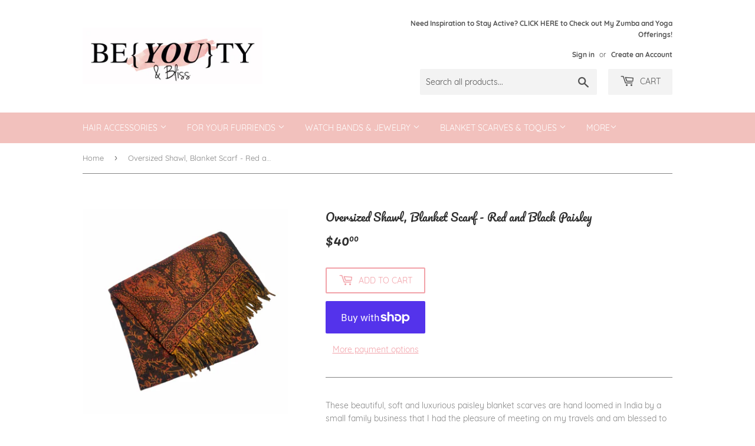

--- FILE ---
content_type: text/html; charset=utf-8
request_url: https://beyoutyandbliss.com/products/oversized-shawl-blanket-scarf-red-and-black-paisley
body_size: 28173
content:
<!doctype html>
<html class="no-touch no-js">
<head>
  <script>(function(H){H.className=H.className.replace(/\bno-js\b/,'js')})(document.documentElement)</script>
  <!-- Basic page needs ================================================== -->
  <meta charset="utf-8">
  <meta http-equiv="X-UA-Compatible" content="IE=edge,chrome=1">

  
  <link rel="shortcut icon" href="//beyoutyandbliss.com/cdn/shop/files/13-130587_light-blue-clipart-coral-heart-light-pink-heart_32x32.jpg?v=1613060747" type="image/png" />
  

  <!-- Title and description ================================================== -->
  <title>
  Oversized Shawl, Blanket Scarf - Red and Black Paisley &ndash; Be•YOU•ty &amp; Bliss
  </title>

  
    <meta name="description" content="These beautiful, soft and luxurious paisley blanket scarves are hand loomed in India by a small family business that I had the pleasure of meeting on my travels and am blessed to be able to support with your purchase!  These acrylic wool meditation shawl / blankets are perfect for meditating, to lie on, as a shawl, as ">
  

  <!-- Product meta ================================================== -->
  <!-- /snippets/social-meta-tags.liquid -->




<meta property="og:site_name" content="Be•YOU•ty &amp; Bliss">
<meta property="og:url" content="https://beyoutyandbliss.com/products/oversized-shawl-blanket-scarf-red-and-black-paisley">
<meta property="og:title" content="Oversized Shawl, Blanket Scarf - Red and Black Paisley">
<meta property="og:type" content="product">
<meta property="og:description" content="These beautiful, soft and luxurious paisley blanket scarves are hand loomed in India by a small family business that I had the pleasure of meeting on my travels and am blessed to be able to support with your purchase!  These acrylic wool meditation shawl / blankets are perfect for meditating, to lie on, as a shawl, as ">

  <meta property="og:price:amount" content="40.00">
  <meta property="og:price:currency" content="CAD">

<meta property="og:image" content="http://beyoutyandbliss.com/cdn/shop/products/F774AB82-B8BA-462C-B77A-C848184BC5E0_1200x1200.png?v=1613592830"><meta property="og:image" content="http://beyoutyandbliss.com/cdn/shop/products/IMG_4171_1200x1200.jpg?v=1613592830"><meta property="og:image" content="http://beyoutyandbliss.com/cdn/shop/products/IMG_4166_6d014840-85e6-4037-a0bf-4ef9b49f69ee_1200x1200.jpg?v=1613592830">
<meta property="og:image:secure_url" content="https://beyoutyandbliss.com/cdn/shop/products/F774AB82-B8BA-462C-B77A-C848184BC5E0_1200x1200.png?v=1613592830"><meta property="og:image:secure_url" content="https://beyoutyandbliss.com/cdn/shop/products/IMG_4171_1200x1200.jpg?v=1613592830"><meta property="og:image:secure_url" content="https://beyoutyandbliss.com/cdn/shop/products/IMG_4166_6d014840-85e6-4037-a0bf-4ef9b49f69ee_1200x1200.jpg?v=1613592830">


<meta name="twitter:card" content="summary_large_image">
<meta name="twitter:title" content="Oversized Shawl, Blanket Scarf - Red and Black Paisley">
<meta name="twitter:description" content="These beautiful, soft and luxurious paisley blanket scarves are hand loomed in India by a small family business that I had the pleasure of meeting on my travels and am blessed to be able to support with your purchase!  These acrylic wool meditation shawl / blankets are perfect for meditating, to lie on, as a shawl, as ">


  <!-- Helpers ================================================== -->
  <link rel="canonical" href="https://beyoutyandbliss.com/products/oversized-shawl-blanket-scarf-red-and-black-paisley">
  <meta name="viewport" content="width=device-width,initial-scale=1">

  <!-- CSS ================================================== -->
  <link href="//beyoutyandbliss.com/cdn/shop/t/2/assets/theme.scss.css?v=53206155332434393501743455122" rel="stylesheet" type="text/css" media="all" />

  <!-- Header hook for plugins ================================================== -->
  <script>window.performance && window.performance.mark && window.performance.mark('shopify.content_for_header.start');</script><meta name="google-site-verification" content="J6AVra3jWt0wGRcRP-Geklvtvf-Eey4ElbGKco7G-gA">
<meta id="shopify-digital-wallet" name="shopify-digital-wallet" content="/27000242249/digital_wallets/dialog">
<meta name="shopify-checkout-api-token" content="de9e7c2314be0f2b2f402b5e5bc8efd2">
<meta id="in-context-paypal-metadata" data-shop-id="27000242249" data-venmo-supported="false" data-environment="production" data-locale="en_US" data-paypal-v4="true" data-currency="CAD">
<link rel="alternate" type="application/json+oembed" href="https://beyoutyandbliss.com/products/oversized-shawl-blanket-scarf-red-and-black-paisley.oembed">
<script async="async" src="/checkouts/internal/preloads.js?locale=en-CA"></script>
<link rel="preconnect" href="https://shop.app" crossorigin="anonymous">
<script async="async" src="https://shop.app/checkouts/internal/preloads.js?locale=en-CA&shop_id=27000242249" crossorigin="anonymous"></script>
<script id="apple-pay-shop-capabilities" type="application/json">{"shopId":27000242249,"countryCode":"CA","currencyCode":"CAD","merchantCapabilities":["supports3DS"],"merchantId":"gid:\/\/shopify\/Shop\/27000242249","merchantName":"Be•YOU•ty \u0026 Bliss","requiredBillingContactFields":["postalAddress","email"],"requiredShippingContactFields":["postalAddress","email"],"shippingType":"shipping","supportedNetworks":["visa","masterCard","amex","discover","interac","jcb"],"total":{"type":"pending","label":"Be•YOU•ty \u0026 Bliss","amount":"1.00"},"shopifyPaymentsEnabled":true,"supportsSubscriptions":true}</script>
<script id="shopify-features" type="application/json">{"accessToken":"de9e7c2314be0f2b2f402b5e5bc8efd2","betas":["rich-media-storefront-analytics"],"domain":"beyoutyandbliss.com","predictiveSearch":true,"shopId":27000242249,"locale":"en"}</script>
<script>var Shopify = Shopify || {};
Shopify.shop = "be-you-ty-bliss.myshopify.com";
Shopify.locale = "en";
Shopify.currency = {"active":"CAD","rate":"1.0"};
Shopify.country = "CA";
Shopify.theme = {"name":"Supply","id":79086321737,"schema_name":"Supply","schema_version":"8.9.24","theme_store_id":679,"role":"main"};
Shopify.theme.handle = "null";
Shopify.theme.style = {"id":null,"handle":null};
Shopify.cdnHost = "beyoutyandbliss.com/cdn";
Shopify.routes = Shopify.routes || {};
Shopify.routes.root = "/";</script>
<script type="module">!function(o){(o.Shopify=o.Shopify||{}).modules=!0}(window);</script>
<script>!function(o){function n(){var o=[];function n(){o.push(Array.prototype.slice.apply(arguments))}return n.q=o,n}var t=o.Shopify=o.Shopify||{};t.loadFeatures=n(),t.autoloadFeatures=n()}(window);</script>
<script>
  window.ShopifyPay = window.ShopifyPay || {};
  window.ShopifyPay.apiHost = "shop.app\/pay";
  window.ShopifyPay.redirectState = null;
</script>
<script id="shop-js-analytics" type="application/json">{"pageType":"product"}</script>
<script defer="defer" async type="module" src="//beyoutyandbliss.com/cdn/shopifycloud/shop-js/modules/v2/client.init-shop-cart-sync_BT-GjEfc.en.esm.js"></script>
<script defer="defer" async type="module" src="//beyoutyandbliss.com/cdn/shopifycloud/shop-js/modules/v2/chunk.common_D58fp_Oc.esm.js"></script>
<script defer="defer" async type="module" src="//beyoutyandbliss.com/cdn/shopifycloud/shop-js/modules/v2/chunk.modal_xMitdFEc.esm.js"></script>
<script type="module">
  await import("//beyoutyandbliss.com/cdn/shopifycloud/shop-js/modules/v2/client.init-shop-cart-sync_BT-GjEfc.en.esm.js");
await import("//beyoutyandbliss.com/cdn/shopifycloud/shop-js/modules/v2/chunk.common_D58fp_Oc.esm.js");
await import("//beyoutyandbliss.com/cdn/shopifycloud/shop-js/modules/v2/chunk.modal_xMitdFEc.esm.js");

  window.Shopify.SignInWithShop?.initShopCartSync?.({"fedCMEnabled":true,"windoidEnabled":true});

</script>
<script>
  window.Shopify = window.Shopify || {};
  if (!window.Shopify.featureAssets) window.Shopify.featureAssets = {};
  window.Shopify.featureAssets['shop-js'] = {"shop-cart-sync":["modules/v2/client.shop-cart-sync_DZOKe7Ll.en.esm.js","modules/v2/chunk.common_D58fp_Oc.esm.js","modules/v2/chunk.modal_xMitdFEc.esm.js"],"init-fed-cm":["modules/v2/client.init-fed-cm_B6oLuCjv.en.esm.js","modules/v2/chunk.common_D58fp_Oc.esm.js","modules/v2/chunk.modal_xMitdFEc.esm.js"],"shop-cash-offers":["modules/v2/client.shop-cash-offers_D2sdYoxE.en.esm.js","modules/v2/chunk.common_D58fp_Oc.esm.js","modules/v2/chunk.modal_xMitdFEc.esm.js"],"shop-login-button":["modules/v2/client.shop-login-button_QeVjl5Y3.en.esm.js","modules/v2/chunk.common_D58fp_Oc.esm.js","modules/v2/chunk.modal_xMitdFEc.esm.js"],"pay-button":["modules/v2/client.pay-button_DXTOsIq6.en.esm.js","modules/v2/chunk.common_D58fp_Oc.esm.js","modules/v2/chunk.modal_xMitdFEc.esm.js"],"shop-button":["modules/v2/client.shop-button_DQZHx9pm.en.esm.js","modules/v2/chunk.common_D58fp_Oc.esm.js","modules/v2/chunk.modal_xMitdFEc.esm.js"],"avatar":["modules/v2/client.avatar_BTnouDA3.en.esm.js"],"init-windoid":["modules/v2/client.init-windoid_CR1B-cfM.en.esm.js","modules/v2/chunk.common_D58fp_Oc.esm.js","modules/v2/chunk.modal_xMitdFEc.esm.js"],"init-shop-for-new-customer-accounts":["modules/v2/client.init-shop-for-new-customer-accounts_C_vY_xzh.en.esm.js","modules/v2/client.shop-login-button_QeVjl5Y3.en.esm.js","modules/v2/chunk.common_D58fp_Oc.esm.js","modules/v2/chunk.modal_xMitdFEc.esm.js"],"init-shop-email-lookup-coordinator":["modules/v2/client.init-shop-email-lookup-coordinator_BI7n9ZSv.en.esm.js","modules/v2/chunk.common_D58fp_Oc.esm.js","modules/v2/chunk.modal_xMitdFEc.esm.js"],"init-shop-cart-sync":["modules/v2/client.init-shop-cart-sync_BT-GjEfc.en.esm.js","modules/v2/chunk.common_D58fp_Oc.esm.js","modules/v2/chunk.modal_xMitdFEc.esm.js"],"shop-toast-manager":["modules/v2/client.shop-toast-manager_DiYdP3xc.en.esm.js","modules/v2/chunk.common_D58fp_Oc.esm.js","modules/v2/chunk.modal_xMitdFEc.esm.js"],"init-customer-accounts":["modules/v2/client.init-customer-accounts_D9ZNqS-Q.en.esm.js","modules/v2/client.shop-login-button_QeVjl5Y3.en.esm.js","modules/v2/chunk.common_D58fp_Oc.esm.js","modules/v2/chunk.modal_xMitdFEc.esm.js"],"init-customer-accounts-sign-up":["modules/v2/client.init-customer-accounts-sign-up_iGw4briv.en.esm.js","modules/v2/client.shop-login-button_QeVjl5Y3.en.esm.js","modules/v2/chunk.common_D58fp_Oc.esm.js","modules/v2/chunk.modal_xMitdFEc.esm.js"],"shop-follow-button":["modules/v2/client.shop-follow-button_CqMgW2wH.en.esm.js","modules/v2/chunk.common_D58fp_Oc.esm.js","modules/v2/chunk.modal_xMitdFEc.esm.js"],"checkout-modal":["modules/v2/client.checkout-modal_xHeaAweL.en.esm.js","modules/v2/chunk.common_D58fp_Oc.esm.js","modules/v2/chunk.modal_xMitdFEc.esm.js"],"shop-login":["modules/v2/client.shop-login_D91U-Q7h.en.esm.js","modules/v2/chunk.common_D58fp_Oc.esm.js","modules/v2/chunk.modal_xMitdFEc.esm.js"],"lead-capture":["modules/v2/client.lead-capture_BJmE1dJe.en.esm.js","modules/v2/chunk.common_D58fp_Oc.esm.js","modules/v2/chunk.modal_xMitdFEc.esm.js"],"payment-terms":["modules/v2/client.payment-terms_Ci9AEqFq.en.esm.js","modules/v2/chunk.common_D58fp_Oc.esm.js","modules/v2/chunk.modal_xMitdFEc.esm.js"]};
</script>
<script id="__st">var __st={"a":27000242249,"offset":-25200,"reqid":"1007465f-fff3-4d5c-93f4-f7094fcd38a2-1769326305","pageurl":"beyoutyandbliss.com\/products\/oversized-shawl-blanket-scarf-red-and-black-paisley","u":"98801c9a6bec","p":"product","rtyp":"product","rid":4622704574537};</script>
<script>window.ShopifyPaypalV4VisibilityTracking = true;</script>
<script id="captcha-bootstrap">!function(){'use strict';const t='contact',e='account',n='new_comment',o=[[t,t],['blogs',n],['comments',n],[t,'customer']],c=[[e,'customer_login'],[e,'guest_login'],[e,'recover_customer_password'],[e,'create_customer']],r=t=>t.map((([t,e])=>`form[action*='/${t}']:not([data-nocaptcha='true']) input[name='form_type'][value='${e}']`)).join(','),a=t=>()=>t?[...document.querySelectorAll(t)].map((t=>t.form)):[];function s(){const t=[...o],e=r(t);return a(e)}const i='password',u='form_key',d=['recaptcha-v3-token','g-recaptcha-response','h-captcha-response',i],f=()=>{try{return window.sessionStorage}catch{return}},m='__shopify_v',_=t=>t.elements[u];function p(t,e,n=!1){try{const o=window.sessionStorage,c=JSON.parse(o.getItem(e)),{data:r}=function(t){const{data:e,action:n}=t;return t[m]||n?{data:e,action:n}:{data:t,action:n}}(c);for(const[e,n]of Object.entries(r))t.elements[e]&&(t.elements[e].value=n);n&&o.removeItem(e)}catch(o){console.error('form repopulation failed',{error:o})}}const l='form_type',E='cptcha';function T(t){t.dataset[E]=!0}const w=window,h=w.document,L='Shopify',v='ce_forms',y='captcha';let A=!1;((t,e)=>{const n=(g='f06e6c50-85a8-45c8-87d0-21a2b65856fe',I='https://cdn.shopify.com/shopifycloud/storefront-forms-hcaptcha/ce_storefront_forms_captcha_hcaptcha.v1.5.2.iife.js',D={infoText:'Protected by hCaptcha',privacyText:'Privacy',termsText:'Terms'},(t,e,n)=>{const o=w[L][v],c=o.bindForm;if(c)return c(t,g,e,D).then(n);var r;o.q.push([[t,g,e,D],n]),r=I,A||(h.body.append(Object.assign(h.createElement('script'),{id:'captcha-provider',async:!0,src:r})),A=!0)});var g,I,D;w[L]=w[L]||{},w[L][v]=w[L][v]||{},w[L][v].q=[],w[L][y]=w[L][y]||{},w[L][y].protect=function(t,e){n(t,void 0,e),T(t)},Object.freeze(w[L][y]),function(t,e,n,w,h,L){const[v,y,A,g]=function(t,e,n){const i=e?o:[],u=t?c:[],d=[...i,...u],f=r(d),m=r(i),_=r(d.filter((([t,e])=>n.includes(e))));return[a(f),a(m),a(_),s()]}(w,h,L),I=t=>{const e=t.target;return e instanceof HTMLFormElement?e:e&&e.form},D=t=>v().includes(t);t.addEventListener('submit',(t=>{const e=I(t);if(!e)return;const n=D(e)&&!e.dataset.hcaptchaBound&&!e.dataset.recaptchaBound,o=_(e),c=g().includes(e)&&(!o||!o.value);(n||c)&&t.preventDefault(),c&&!n&&(function(t){try{if(!f())return;!function(t){const e=f();if(!e)return;const n=_(t);if(!n)return;const o=n.value;o&&e.removeItem(o)}(t);const e=Array.from(Array(32),(()=>Math.random().toString(36)[2])).join('');!function(t,e){_(t)||t.append(Object.assign(document.createElement('input'),{type:'hidden',name:u})),t.elements[u].value=e}(t,e),function(t,e){const n=f();if(!n)return;const o=[...t.querySelectorAll(`input[type='${i}']`)].map((({name:t})=>t)),c=[...d,...o],r={};for(const[a,s]of new FormData(t).entries())c.includes(a)||(r[a]=s);n.setItem(e,JSON.stringify({[m]:1,action:t.action,data:r}))}(t,e)}catch(e){console.error('failed to persist form',e)}}(e),e.submit())}));const S=(t,e)=>{t&&!t.dataset[E]&&(n(t,e.some((e=>e===t))),T(t))};for(const o of['focusin','change'])t.addEventListener(o,(t=>{const e=I(t);D(e)&&S(e,y())}));const B=e.get('form_key'),M=e.get(l),P=B&&M;t.addEventListener('DOMContentLoaded',(()=>{const t=y();if(P)for(const e of t)e.elements[l].value===M&&p(e,B);[...new Set([...A(),...v().filter((t=>'true'===t.dataset.shopifyCaptcha))])].forEach((e=>S(e,t)))}))}(h,new URLSearchParams(w.location.search),n,t,e,['guest_login'])})(!0,!0)}();</script>
<script integrity="sha256-4kQ18oKyAcykRKYeNunJcIwy7WH5gtpwJnB7kiuLZ1E=" data-source-attribution="shopify.loadfeatures" defer="defer" src="//beyoutyandbliss.com/cdn/shopifycloud/storefront/assets/storefront/load_feature-a0a9edcb.js" crossorigin="anonymous"></script>
<script crossorigin="anonymous" defer="defer" src="//beyoutyandbliss.com/cdn/shopifycloud/storefront/assets/shopify_pay/storefront-65b4c6d7.js?v=20250812"></script>
<script data-source-attribution="shopify.dynamic_checkout.dynamic.init">var Shopify=Shopify||{};Shopify.PaymentButton=Shopify.PaymentButton||{isStorefrontPortableWallets:!0,init:function(){window.Shopify.PaymentButton.init=function(){};var t=document.createElement("script");t.src="https://beyoutyandbliss.com/cdn/shopifycloud/portable-wallets/latest/portable-wallets.en.js",t.type="module",document.head.appendChild(t)}};
</script>
<script data-source-attribution="shopify.dynamic_checkout.buyer_consent">
  function portableWalletsHideBuyerConsent(e){var t=document.getElementById("shopify-buyer-consent"),n=document.getElementById("shopify-subscription-policy-button");t&&n&&(t.classList.add("hidden"),t.setAttribute("aria-hidden","true"),n.removeEventListener("click",e))}function portableWalletsShowBuyerConsent(e){var t=document.getElementById("shopify-buyer-consent"),n=document.getElementById("shopify-subscription-policy-button");t&&n&&(t.classList.remove("hidden"),t.removeAttribute("aria-hidden"),n.addEventListener("click",e))}window.Shopify?.PaymentButton&&(window.Shopify.PaymentButton.hideBuyerConsent=portableWalletsHideBuyerConsent,window.Shopify.PaymentButton.showBuyerConsent=portableWalletsShowBuyerConsent);
</script>
<script>
  function portableWalletsCleanup(e){e&&e.src&&console.error("Failed to load portable wallets script "+e.src);var t=document.querySelectorAll("shopify-accelerated-checkout .shopify-payment-button__skeleton, shopify-accelerated-checkout-cart .wallet-cart-button__skeleton"),e=document.getElementById("shopify-buyer-consent");for(let e=0;e<t.length;e++)t[e].remove();e&&e.remove()}function portableWalletsNotLoadedAsModule(e){e instanceof ErrorEvent&&"string"==typeof e.message&&e.message.includes("import.meta")&&"string"==typeof e.filename&&e.filename.includes("portable-wallets")&&(window.removeEventListener("error",portableWalletsNotLoadedAsModule),window.Shopify.PaymentButton.failedToLoad=e,"loading"===document.readyState?document.addEventListener("DOMContentLoaded",window.Shopify.PaymentButton.init):window.Shopify.PaymentButton.init())}window.addEventListener("error",portableWalletsNotLoadedAsModule);
</script>

<script type="module" src="https://beyoutyandbliss.com/cdn/shopifycloud/portable-wallets/latest/portable-wallets.en.js" onError="portableWalletsCleanup(this)" crossorigin="anonymous"></script>
<script nomodule>
  document.addEventListener("DOMContentLoaded", portableWalletsCleanup);
</script>

<link id="shopify-accelerated-checkout-styles" rel="stylesheet" media="screen" href="https://beyoutyandbliss.com/cdn/shopifycloud/portable-wallets/latest/accelerated-checkout-backwards-compat.css" crossorigin="anonymous">
<style id="shopify-accelerated-checkout-cart">
        #shopify-buyer-consent {
  margin-top: 1em;
  display: inline-block;
  width: 100%;
}

#shopify-buyer-consent.hidden {
  display: none;
}

#shopify-subscription-policy-button {
  background: none;
  border: none;
  padding: 0;
  text-decoration: underline;
  font-size: inherit;
  cursor: pointer;
}

#shopify-subscription-policy-button::before {
  box-shadow: none;
}

      </style>

<script>window.performance && window.performance.mark && window.performance.mark('shopify.content_for_header.end');</script>

  
  

  <script src="//beyoutyandbliss.com/cdn/shop/t/2/assets/jquery-2.2.3.min.js?v=58211863146907186831586122578" type="text/javascript"></script>

  <script src="//beyoutyandbliss.com/cdn/shop/t/2/assets/lazysizes.min.js?v=8147953233334221341586122578" async="async"></script>
  <script src="//beyoutyandbliss.com/cdn/shop/t/2/assets/vendor.js?v=106177282645720727331586122580" defer="defer"></script>
  <script src="//beyoutyandbliss.com/cdn/shop/t/2/assets/theme.js?v=88090588602936917221586122591" defer="defer"></script>


<link href="https://monorail-edge.shopifysvc.com" rel="dns-prefetch">
<script>(function(){if ("sendBeacon" in navigator && "performance" in window) {try {var session_token_from_headers = performance.getEntriesByType('navigation')[0].serverTiming.find(x => x.name == '_s').description;} catch {var session_token_from_headers = undefined;}var session_cookie_matches = document.cookie.match(/_shopify_s=([^;]*)/);var session_token_from_cookie = session_cookie_matches && session_cookie_matches.length === 2 ? session_cookie_matches[1] : "";var session_token = session_token_from_headers || session_token_from_cookie || "";function handle_abandonment_event(e) {var entries = performance.getEntries().filter(function(entry) {return /monorail-edge.shopifysvc.com/.test(entry.name);});if (!window.abandonment_tracked && entries.length === 0) {window.abandonment_tracked = true;var currentMs = Date.now();var navigation_start = performance.timing.navigationStart;var payload = {shop_id: 27000242249,url: window.location.href,navigation_start,duration: currentMs - navigation_start,session_token,page_type: "product"};window.navigator.sendBeacon("https://monorail-edge.shopifysvc.com/v1/produce", JSON.stringify({schema_id: "online_store_buyer_site_abandonment/1.1",payload: payload,metadata: {event_created_at_ms: currentMs,event_sent_at_ms: currentMs}}));}}window.addEventListener('pagehide', handle_abandonment_event);}}());</script>
<script id="web-pixels-manager-setup">(function e(e,d,r,n,o){if(void 0===o&&(o={}),!Boolean(null===(a=null===(i=window.Shopify)||void 0===i?void 0:i.analytics)||void 0===a?void 0:a.replayQueue)){var i,a;window.Shopify=window.Shopify||{};var t=window.Shopify;t.analytics=t.analytics||{};var s=t.analytics;s.replayQueue=[],s.publish=function(e,d,r){return s.replayQueue.push([e,d,r]),!0};try{self.performance.mark("wpm:start")}catch(e){}var l=function(){var e={modern:/Edge?\/(1{2}[4-9]|1[2-9]\d|[2-9]\d{2}|\d{4,})\.\d+(\.\d+|)|Firefox\/(1{2}[4-9]|1[2-9]\d|[2-9]\d{2}|\d{4,})\.\d+(\.\d+|)|Chrom(ium|e)\/(9{2}|\d{3,})\.\d+(\.\d+|)|(Maci|X1{2}).+ Version\/(15\.\d+|(1[6-9]|[2-9]\d|\d{3,})\.\d+)([,.]\d+|)( \(\w+\)|)( Mobile\/\w+|) Safari\/|Chrome.+OPR\/(9{2}|\d{3,})\.\d+\.\d+|(CPU[ +]OS|iPhone[ +]OS|CPU[ +]iPhone|CPU IPhone OS|CPU iPad OS)[ +]+(15[._]\d+|(1[6-9]|[2-9]\d|\d{3,})[._]\d+)([._]\d+|)|Android:?[ /-](13[3-9]|1[4-9]\d|[2-9]\d{2}|\d{4,})(\.\d+|)(\.\d+|)|Android.+Firefox\/(13[5-9]|1[4-9]\d|[2-9]\d{2}|\d{4,})\.\d+(\.\d+|)|Android.+Chrom(ium|e)\/(13[3-9]|1[4-9]\d|[2-9]\d{2}|\d{4,})\.\d+(\.\d+|)|SamsungBrowser\/([2-9]\d|\d{3,})\.\d+/,legacy:/Edge?\/(1[6-9]|[2-9]\d|\d{3,})\.\d+(\.\d+|)|Firefox\/(5[4-9]|[6-9]\d|\d{3,})\.\d+(\.\d+|)|Chrom(ium|e)\/(5[1-9]|[6-9]\d|\d{3,})\.\d+(\.\d+|)([\d.]+$|.*Safari\/(?![\d.]+ Edge\/[\d.]+$))|(Maci|X1{2}).+ Version\/(10\.\d+|(1[1-9]|[2-9]\d|\d{3,})\.\d+)([,.]\d+|)( \(\w+\)|)( Mobile\/\w+|) Safari\/|Chrome.+OPR\/(3[89]|[4-9]\d|\d{3,})\.\d+\.\d+|(CPU[ +]OS|iPhone[ +]OS|CPU[ +]iPhone|CPU IPhone OS|CPU iPad OS)[ +]+(10[._]\d+|(1[1-9]|[2-9]\d|\d{3,})[._]\d+)([._]\d+|)|Android:?[ /-](13[3-9]|1[4-9]\d|[2-9]\d{2}|\d{4,})(\.\d+|)(\.\d+|)|Mobile Safari.+OPR\/([89]\d|\d{3,})\.\d+\.\d+|Android.+Firefox\/(13[5-9]|1[4-9]\d|[2-9]\d{2}|\d{4,})\.\d+(\.\d+|)|Android.+Chrom(ium|e)\/(13[3-9]|1[4-9]\d|[2-9]\d{2}|\d{4,})\.\d+(\.\d+|)|Android.+(UC? ?Browser|UCWEB|U3)[ /]?(15\.([5-9]|\d{2,})|(1[6-9]|[2-9]\d|\d{3,})\.\d+)\.\d+|SamsungBrowser\/(5\.\d+|([6-9]|\d{2,})\.\d+)|Android.+MQ{2}Browser\/(14(\.(9|\d{2,})|)|(1[5-9]|[2-9]\d|\d{3,})(\.\d+|))(\.\d+|)|K[Aa][Ii]OS\/(3\.\d+|([4-9]|\d{2,})\.\d+)(\.\d+|)/},d=e.modern,r=e.legacy,n=navigator.userAgent;return n.match(d)?"modern":n.match(r)?"legacy":"unknown"}(),u="modern"===l?"modern":"legacy",c=(null!=n?n:{modern:"",legacy:""})[u],f=function(e){return[e.baseUrl,"/wpm","/b",e.hashVersion,"modern"===e.buildTarget?"m":"l",".js"].join("")}({baseUrl:d,hashVersion:r,buildTarget:u}),m=function(e){var d=e.version,r=e.bundleTarget,n=e.surface,o=e.pageUrl,i=e.monorailEndpoint;return{emit:function(e){var a=e.status,t=e.errorMsg,s=(new Date).getTime(),l=JSON.stringify({metadata:{event_sent_at_ms:s},events:[{schema_id:"web_pixels_manager_load/3.1",payload:{version:d,bundle_target:r,page_url:o,status:a,surface:n,error_msg:t},metadata:{event_created_at_ms:s}}]});if(!i)return console&&console.warn&&console.warn("[Web Pixels Manager] No Monorail endpoint provided, skipping logging."),!1;try{return self.navigator.sendBeacon.bind(self.navigator)(i,l)}catch(e){}var u=new XMLHttpRequest;try{return u.open("POST",i,!0),u.setRequestHeader("Content-Type","text/plain"),u.send(l),!0}catch(e){return console&&console.warn&&console.warn("[Web Pixels Manager] Got an unhandled error while logging to Monorail."),!1}}}}({version:r,bundleTarget:l,surface:e.surface,pageUrl:self.location.href,monorailEndpoint:e.monorailEndpoint});try{o.browserTarget=l,function(e){var d=e.src,r=e.async,n=void 0===r||r,o=e.onload,i=e.onerror,a=e.sri,t=e.scriptDataAttributes,s=void 0===t?{}:t,l=document.createElement("script"),u=document.querySelector("head"),c=document.querySelector("body");if(l.async=n,l.src=d,a&&(l.integrity=a,l.crossOrigin="anonymous"),s)for(var f in s)if(Object.prototype.hasOwnProperty.call(s,f))try{l.dataset[f]=s[f]}catch(e){}if(o&&l.addEventListener("load",o),i&&l.addEventListener("error",i),u)u.appendChild(l);else{if(!c)throw new Error("Did not find a head or body element to append the script");c.appendChild(l)}}({src:f,async:!0,onload:function(){if(!function(){var e,d;return Boolean(null===(d=null===(e=window.Shopify)||void 0===e?void 0:e.analytics)||void 0===d?void 0:d.initialized)}()){var d=window.webPixelsManager.init(e)||void 0;if(d){var r=window.Shopify.analytics;r.replayQueue.forEach((function(e){var r=e[0],n=e[1],o=e[2];d.publishCustomEvent(r,n,o)})),r.replayQueue=[],r.publish=d.publishCustomEvent,r.visitor=d.visitor,r.initialized=!0}}},onerror:function(){return m.emit({status:"failed",errorMsg:"".concat(f," has failed to load")})},sri:function(e){var d=/^sha384-[A-Za-z0-9+/=]+$/;return"string"==typeof e&&d.test(e)}(c)?c:"",scriptDataAttributes:o}),m.emit({status:"loading"})}catch(e){m.emit({status:"failed",errorMsg:(null==e?void 0:e.message)||"Unknown error"})}}})({shopId: 27000242249,storefrontBaseUrl: "https://beyoutyandbliss.com",extensionsBaseUrl: "https://extensions.shopifycdn.com/cdn/shopifycloud/web-pixels-manager",monorailEndpoint: "https://monorail-edge.shopifysvc.com/unstable/produce_batch",surface: "storefront-renderer",enabledBetaFlags: ["2dca8a86"],webPixelsConfigList: [{"id":"84672585","configuration":"{\"pixel_id\":\"2410130025945124\",\"pixel_type\":\"facebook_pixel\",\"metaapp_system_user_token\":\"-\"}","eventPayloadVersion":"v1","runtimeContext":"OPEN","scriptVersion":"ca16bc87fe92b6042fbaa3acc2fbdaa6","type":"APP","apiClientId":2329312,"privacyPurposes":["ANALYTICS","MARKETING","SALE_OF_DATA"],"dataSharingAdjustments":{"protectedCustomerApprovalScopes":["read_customer_address","read_customer_email","read_customer_name","read_customer_personal_data","read_customer_phone"]}},{"id":"47775817","configuration":"{\"tagID\":\"2613556734958\"}","eventPayloadVersion":"v1","runtimeContext":"STRICT","scriptVersion":"18031546ee651571ed29edbe71a3550b","type":"APP","apiClientId":3009811,"privacyPurposes":["ANALYTICS","MARKETING","SALE_OF_DATA"],"dataSharingAdjustments":{"protectedCustomerApprovalScopes":["read_customer_address","read_customer_email","read_customer_name","read_customer_personal_data","read_customer_phone"]}},{"id":"65568841","eventPayloadVersion":"v1","runtimeContext":"LAX","scriptVersion":"1","type":"CUSTOM","privacyPurposes":["ANALYTICS"],"name":"Google Analytics tag (migrated)"},{"id":"shopify-app-pixel","configuration":"{}","eventPayloadVersion":"v1","runtimeContext":"STRICT","scriptVersion":"0450","apiClientId":"shopify-pixel","type":"APP","privacyPurposes":["ANALYTICS","MARKETING"]},{"id":"shopify-custom-pixel","eventPayloadVersion":"v1","runtimeContext":"LAX","scriptVersion":"0450","apiClientId":"shopify-pixel","type":"CUSTOM","privacyPurposes":["ANALYTICS","MARKETING"]}],isMerchantRequest: false,initData: {"shop":{"name":"Be•YOU•ty \u0026 Bliss","paymentSettings":{"currencyCode":"CAD"},"myshopifyDomain":"be-you-ty-bliss.myshopify.com","countryCode":"CA","storefrontUrl":"https:\/\/beyoutyandbliss.com"},"customer":null,"cart":null,"checkout":null,"productVariants":[{"price":{"amount":40.0,"currencyCode":"CAD"},"product":{"title":"Oversized Shawl, Blanket Scarf - Red and Black Paisley","vendor":"Be•YOU•ty \u0026 Bliss","id":"4622704574537","untranslatedTitle":"Oversized Shawl, Blanket Scarf - Red and Black Paisley","url":"\/products\/oversized-shawl-blanket-scarf-red-and-black-paisley","type":"Blanket Scarves"},"id":"31951303934025","image":{"src":"\/\/beyoutyandbliss.com\/cdn\/shop\/products\/F774AB82-B8BA-462C-B77A-C848184BC5E0.png?v=1613592830"},"sku":"","title":"Default Title","untranslatedTitle":"Default Title"}],"purchasingCompany":null},},"https://beyoutyandbliss.com/cdn","fcfee988w5aeb613cpc8e4bc33m6693e112",{"modern":"","legacy":""},{"shopId":"27000242249","storefrontBaseUrl":"https:\/\/beyoutyandbliss.com","extensionBaseUrl":"https:\/\/extensions.shopifycdn.com\/cdn\/shopifycloud\/web-pixels-manager","surface":"storefront-renderer","enabledBetaFlags":"[\"2dca8a86\"]","isMerchantRequest":"false","hashVersion":"fcfee988w5aeb613cpc8e4bc33m6693e112","publish":"custom","events":"[[\"page_viewed\",{}],[\"product_viewed\",{\"productVariant\":{\"price\":{\"amount\":40.0,\"currencyCode\":\"CAD\"},\"product\":{\"title\":\"Oversized Shawl, Blanket Scarf - Red and Black Paisley\",\"vendor\":\"Be•YOU•ty \u0026 Bliss\",\"id\":\"4622704574537\",\"untranslatedTitle\":\"Oversized Shawl, Blanket Scarf - Red and Black Paisley\",\"url\":\"\/products\/oversized-shawl-blanket-scarf-red-and-black-paisley\",\"type\":\"Blanket Scarves\"},\"id\":\"31951303934025\",\"image\":{\"src\":\"\/\/beyoutyandbliss.com\/cdn\/shop\/products\/F774AB82-B8BA-462C-B77A-C848184BC5E0.png?v=1613592830\"},\"sku\":\"\",\"title\":\"Default Title\",\"untranslatedTitle\":\"Default Title\"}}]]"});</script><script>
  window.ShopifyAnalytics = window.ShopifyAnalytics || {};
  window.ShopifyAnalytics.meta = window.ShopifyAnalytics.meta || {};
  window.ShopifyAnalytics.meta.currency = 'CAD';
  var meta = {"product":{"id":4622704574537,"gid":"gid:\/\/shopify\/Product\/4622704574537","vendor":"Be•YOU•ty \u0026 Bliss","type":"Blanket Scarves","handle":"oversized-shawl-blanket-scarf-red-and-black-paisley","variants":[{"id":31951303934025,"price":4000,"name":"Oversized Shawl, Blanket Scarf - Red and Black Paisley","public_title":null,"sku":""}],"remote":false},"page":{"pageType":"product","resourceType":"product","resourceId":4622704574537,"requestId":"1007465f-fff3-4d5c-93f4-f7094fcd38a2-1769326305"}};
  for (var attr in meta) {
    window.ShopifyAnalytics.meta[attr] = meta[attr];
  }
</script>
<script class="analytics">
  (function () {
    var customDocumentWrite = function(content) {
      var jquery = null;

      if (window.jQuery) {
        jquery = window.jQuery;
      } else if (window.Checkout && window.Checkout.$) {
        jquery = window.Checkout.$;
      }

      if (jquery) {
        jquery('body').append(content);
      }
    };

    var hasLoggedConversion = function(token) {
      if (token) {
        return document.cookie.indexOf('loggedConversion=' + token) !== -1;
      }
      return false;
    }

    var setCookieIfConversion = function(token) {
      if (token) {
        var twoMonthsFromNow = new Date(Date.now());
        twoMonthsFromNow.setMonth(twoMonthsFromNow.getMonth() + 2);

        document.cookie = 'loggedConversion=' + token + '; expires=' + twoMonthsFromNow;
      }
    }

    var trekkie = window.ShopifyAnalytics.lib = window.trekkie = window.trekkie || [];
    if (trekkie.integrations) {
      return;
    }
    trekkie.methods = [
      'identify',
      'page',
      'ready',
      'track',
      'trackForm',
      'trackLink'
    ];
    trekkie.factory = function(method) {
      return function() {
        var args = Array.prototype.slice.call(arguments);
        args.unshift(method);
        trekkie.push(args);
        return trekkie;
      };
    };
    for (var i = 0; i < trekkie.methods.length; i++) {
      var key = trekkie.methods[i];
      trekkie[key] = trekkie.factory(key);
    }
    trekkie.load = function(config) {
      trekkie.config = config || {};
      trekkie.config.initialDocumentCookie = document.cookie;
      var first = document.getElementsByTagName('script')[0];
      var script = document.createElement('script');
      script.type = 'text/javascript';
      script.onerror = function(e) {
        var scriptFallback = document.createElement('script');
        scriptFallback.type = 'text/javascript';
        scriptFallback.onerror = function(error) {
                var Monorail = {
      produce: function produce(monorailDomain, schemaId, payload) {
        var currentMs = new Date().getTime();
        var event = {
          schema_id: schemaId,
          payload: payload,
          metadata: {
            event_created_at_ms: currentMs,
            event_sent_at_ms: currentMs
          }
        };
        return Monorail.sendRequest("https://" + monorailDomain + "/v1/produce", JSON.stringify(event));
      },
      sendRequest: function sendRequest(endpointUrl, payload) {
        // Try the sendBeacon API
        if (window && window.navigator && typeof window.navigator.sendBeacon === 'function' && typeof window.Blob === 'function' && !Monorail.isIos12()) {
          var blobData = new window.Blob([payload], {
            type: 'text/plain'
          });

          if (window.navigator.sendBeacon(endpointUrl, blobData)) {
            return true;
          } // sendBeacon was not successful

        } // XHR beacon

        var xhr = new XMLHttpRequest();

        try {
          xhr.open('POST', endpointUrl);
          xhr.setRequestHeader('Content-Type', 'text/plain');
          xhr.send(payload);
        } catch (e) {
          console.log(e);
        }

        return false;
      },
      isIos12: function isIos12() {
        return window.navigator.userAgent.lastIndexOf('iPhone; CPU iPhone OS 12_') !== -1 || window.navigator.userAgent.lastIndexOf('iPad; CPU OS 12_') !== -1;
      }
    };
    Monorail.produce('monorail-edge.shopifysvc.com',
      'trekkie_storefront_load_errors/1.1',
      {shop_id: 27000242249,
      theme_id: 79086321737,
      app_name: "storefront",
      context_url: window.location.href,
      source_url: "//beyoutyandbliss.com/cdn/s/trekkie.storefront.8d95595f799fbf7e1d32231b9a28fd43b70c67d3.min.js"});

        };
        scriptFallback.async = true;
        scriptFallback.src = '//beyoutyandbliss.com/cdn/s/trekkie.storefront.8d95595f799fbf7e1d32231b9a28fd43b70c67d3.min.js';
        first.parentNode.insertBefore(scriptFallback, first);
      };
      script.async = true;
      script.src = '//beyoutyandbliss.com/cdn/s/trekkie.storefront.8d95595f799fbf7e1d32231b9a28fd43b70c67d3.min.js';
      first.parentNode.insertBefore(script, first);
    };
    trekkie.load(
      {"Trekkie":{"appName":"storefront","development":false,"defaultAttributes":{"shopId":27000242249,"isMerchantRequest":null,"themeId":79086321737,"themeCityHash":"310317400980020319","contentLanguage":"en","currency":"CAD","eventMetadataId":"bcca3ab5-9237-4cac-8097-a3f6a90e657c"},"isServerSideCookieWritingEnabled":true,"monorailRegion":"shop_domain","enabledBetaFlags":["65f19447"]},"Session Attribution":{},"S2S":{"facebookCapiEnabled":true,"source":"trekkie-storefront-renderer","apiClientId":580111}}
    );

    var loaded = false;
    trekkie.ready(function() {
      if (loaded) return;
      loaded = true;

      window.ShopifyAnalytics.lib = window.trekkie;

      var originalDocumentWrite = document.write;
      document.write = customDocumentWrite;
      try { window.ShopifyAnalytics.merchantGoogleAnalytics.call(this); } catch(error) {};
      document.write = originalDocumentWrite;

      window.ShopifyAnalytics.lib.page(null,{"pageType":"product","resourceType":"product","resourceId":4622704574537,"requestId":"1007465f-fff3-4d5c-93f4-f7094fcd38a2-1769326305","shopifyEmitted":true});

      var match = window.location.pathname.match(/checkouts\/(.+)\/(thank_you|post_purchase)/)
      var token = match? match[1]: undefined;
      if (!hasLoggedConversion(token)) {
        setCookieIfConversion(token);
        window.ShopifyAnalytics.lib.track("Viewed Product",{"currency":"CAD","variantId":31951303934025,"productId":4622704574537,"productGid":"gid:\/\/shopify\/Product\/4622704574537","name":"Oversized Shawl, Blanket Scarf - Red and Black Paisley","price":"40.00","sku":"","brand":"Be•YOU•ty \u0026 Bliss","variant":null,"category":"Blanket Scarves","nonInteraction":true,"remote":false},undefined,undefined,{"shopifyEmitted":true});
      window.ShopifyAnalytics.lib.track("monorail:\/\/trekkie_storefront_viewed_product\/1.1",{"currency":"CAD","variantId":31951303934025,"productId":4622704574537,"productGid":"gid:\/\/shopify\/Product\/4622704574537","name":"Oversized Shawl, Blanket Scarf - Red and Black Paisley","price":"40.00","sku":"","brand":"Be•YOU•ty \u0026 Bliss","variant":null,"category":"Blanket Scarves","nonInteraction":true,"remote":false,"referer":"https:\/\/beyoutyandbliss.com\/products\/oversized-shawl-blanket-scarf-red-and-black-paisley"});
      }
    });


        var eventsListenerScript = document.createElement('script');
        eventsListenerScript.async = true;
        eventsListenerScript.src = "//beyoutyandbliss.com/cdn/shopifycloud/storefront/assets/shop_events_listener-3da45d37.js";
        document.getElementsByTagName('head')[0].appendChild(eventsListenerScript);

})();</script>
  <script>
  if (!window.ga || (window.ga && typeof window.ga !== 'function')) {
    window.ga = function ga() {
      (window.ga.q = window.ga.q || []).push(arguments);
      if (window.Shopify && window.Shopify.analytics && typeof window.Shopify.analytics.publish === 'function') {
        window.Shopify.analytics.publish("ga_stub_called", {}, {sendTo: "google_osp_migration"});
      }
      console.error("Shopify's Google Analytics stub called with:", Array.from(arguments), "\nSee https://help.shopify.com/manual/promoting-marketing/pixels/pixel-migration#google for more information.");
    };
    if (window.Shopify && window.Shopify.analytics && typeof window.Shopify.analytics.publish === 'function') {
      window.Shopify.analytics.publish("ga_stub_initialized", {}, {sendTo: "google_osp_migration"});
    }
  }
</script>
<script
  defer
  src="https://beyoutyandbliss.com/cdn/shopifycloud/perf-kit/shopify-perf-kit-3.0.4.min.js"
  data-application="storefront-renderer"
  data-shop-id="27000242249"
  data-render-region="gcp-us-central1"
  data-page-type="product"
  data-theme-instance-id="79086321737"
  data-theme-name="Supply"
  data-theme-version="8.9.24"
  data-monorail-region="shop_domain"
  data-resource-timing-sampling-rate="10"
  data-shs="true"
  data-shs-beacon="true"
  data-shs-export-with-fetch="true"
  data-shs-logs-sample-rate="1"
  data-shs-beacon-endpoint="https://beyoutyandbliss.com/api/collect"
></script>
</head>

<body id="oversized-shawl-blanket-scarf-red-and-black-paisley" class="template-product">

  <div id="shopify-section-header" class="shopify-section header-section"><header class="site-header" role="banner" data-section-id="header" data-section-type="header-section">
  <div class="wrapper">

    <div class="grid--full">
      <div class="grid-item large--one-half">
        
          <div class="h1 header-logo" itemscope itemtype="http://schema.org/Organization">
        
          
          

          <a href="/" itemprop="url">
            <div class="lazyload__image-wrapper no-js header-logo__image" style="max-width:305px;">
              <div style="padding-top:31.527093596059114%;">
                <img class="lazyload js"
                  data-src="//beyoutyandbliss.com/cdn/shop/files/logo1_{width}x.jpg?v=1614296078"
                  data-widths="[180, 360, 540, 720, 900, 1080, 1296, 1512, 1728, 2048]"
                  data-aspectratio="3.171875"
                  data-sizes="auto"
                  alt="Be•YOU•ty &amp;amp; Bliss"
                  style="width:305px;">
              </div>
            </div>
            <noscript>
              
              <img src="//beyoutyandbliss.com/cdn/shop/files/logo1_305x.jpg?v=1614296078"
                srcset="//beyoutyandbliss.com/cdn/shop/files/logo1_305x.jpg?v=1614296078 1x, //beyoutyandbliss.com/cdn/shop/files/logo1_305x@2x.jpg?v=1614296078 2x"
                alt="Be•YOU•ty &amp;amp; Bliss"
                itemprop="logo"
                style="max-width:305px;">
            </noscript>
          </a>
          
        
          </div>
        
      </div>

      <div class="grid-item large--one-half text-center large--text-right">
        
          <div class="site-header--text-links">
            
              
                <a href="https://beyoutyandbliss.com/pages/zumba-fitness-and-yoga-classes">
              

                <p>Need Inspiration to Stay Active?  CLICK HERE to Check out My Zumba and Yoga Offerings!</p>

              
                </a>
              
            

            
              <span class="site-header--meta-links medium-down--hide">
                
                  <a href="https://beyoutyandbliss.com/customer_authentication/redirect?locale=en&amp;region_country=CA" id="customer_login_link">Sign in</a>
                  <span class="site-header--spacer">or</span>
                  <a href="https://shopify.com/27000242249/account?locale=en" id="customer_register_link">Create an Account</a>
                
              </span>
            
          </div>

          <br class="medium-down--hide">
        

        <form action="/search" method="get" class="search-bar" role="search">
  <input type="hidden" name="type" value="product">

  <input type="search" name="q" value="" placeholder="Search all products..." aria-label="Search all products...">
  <button type="submit" class="search-bar--submit icon-fallback-text">
    <span class="icon icon-search" aria-hidden="true"></span>
    <span class="fallback-text">Search</span>
  </button>
</form>


        <a href="/cart" class="header-cart-btn cart-toggle">
          <span class="icon icon-cart"></span>
          Cart <span class="cart-count cart-badge--desktop hidden-count">0</span>
        </a>
      </div>
    </div>

  </div>
</header>

<div id="mobileNavBar">
  <div class="display-table-cell">
    <button class="menu-toggle mobileNavBar-link" aria-controls="navBar" aria-expanded="false"><span class="icon icon-hamburger" aria-hidden="true"></span>Menu</button>
  </div>
  <div class="display-table-cell">
    <a href="/cart" class="cart-toggle mobileNavBar-link">
      <span class="icon icon-cart"></span>
      Cart <span class="cart-count hidden-count">0</span>
    </a>
  </div>
</div>

<nav class="nav-bar" id="navBar" role="navigation">
  <div class="wrapper">
    <form action="/search" method="get" class="search-bar" role="search">
  <input type="hidden" name="type" value="product">

  <input type="search" name="q" value="" placeholder="Search all products..." aria-label="Search all products...">
  <button type="submit" class="search-bar--submit icon-fallback-text">
    <span class="icon icon-search" aria-hidden="true"></span>
    <span class="fallback-text">Search</span>
  </button>
</form>

    <ul class="mobile-nav" id="MobileNav">
  
  <li class="large--hide">
    <a href="/">Home</a>
  </li>
  
  
    
      
      <li
        class="mobile-nav--has-dropdown "
        aria-haspopup="true">
        <a
          href="/collections/trending-hair-accessories"
          class="mobile-nav--link"
          data-meganav-type="parent"
          >
            Hair Accessories
        </a>
        <button class="icon icon-arrow-down mobile-nav--button"
          aria-expanded="false"
          aria-label="Hair Accessories Menu">
        </button>
        <ul
          id="MenuParent-1"
          class="mobile-nav--dropdown mobile-nav--has-grandchildren"
          data-meganav-dropdown>
          
            
              <li>
                <a
                  href="/collections/heatless-curls"
                  class="mobile-nav--link"
                  data-meganav-type="child"
                  >
                    Heatless Curls
                </a>
              </li>
            
          
            
              <li>
                <a
                  href="/collections/hair-claws"
                  class="mobile-nav--link"
                  data-meganav-type="child"
                  >
                    Hair Claws 
                </a>
              </li>
            
          
            
              <li>
                <a
                  href="/collections/scrunchie-holders"
                  class="mobile-nav--link"
                  data-meganav-type="child"
                  >
                    Scrunchie Holders
                </a>
              </li>
            
          
            
              <li>
                <a
                  href="/collections/all-scrunchies"
                  class="mobile-nav--link"
                  data-meganav-type="child"
                  >
                    All Scrunchies
                </a>
              </li>
            
          
            
              <li>
                <a
                  href="/collections/mini-scrunchies"
                  class="mobile-nav--link"
                  data-meganav-type="child"
                  >
                    Mini Scrunchies
                </a>
              </li>
            
          
            
              <li>
                <a
                  href="/collections/classic-scrunchies"
                  class="mobile-nav--link"
                  data-meganav-type="child"
                  >
                    Classic Srunchies
                </a>
              </li>
            
          
            
              <li>
                <a
                  href="/collections/jumbo-scrunchies"
                  class="mobile-nav--link"
                  data-meganav-type="child"
                  >
                    Jumbo Scrunchies
                </a>
              </li>
            
          
            
              <li>
                <a
                  href="/collections/matching-srunchie-and-headband"
                  class="mobile-nav--link"
                  data-meganav-type="child"
                  >
                    Matching Scrunchie and Headband
                </a>
              </li>
            
          
            
              <li>
                <a
                  href="/collections/matching-scrunchie-and-dog-bandana"
                  class="mobile-nav--link"
                  data-meganav-type="child"
                  >
                    Matching Scrunchie and Dog Bandana
                </a>
              </li>
            
          
            
              <li>
                <a
                  href="/collections/slim-hair-clips"
                  class="mobile-nav--link"
                  data-meganav-type="child"
                  >
                    Slim Hair Clips
                </a>
              </li>
            
          
            
              <li>
                <a
                  href="/collections/jumbo-hair-clips"
                  class="mobile-nav--link"
                  data-meganav-type="child"
                  >
                    Jumbo Hair Clips
                </a>
              </li>
            
          
            
            
              <li
                class="mobile-nav--has-dropdown mobile-nav--has-dropdown-grandchild "
                aria-haspopup="true">
                <a
                  href="/collections/all-headbands"
                  class="mobile-nav--link"
                  data-meganav-type="parent"
                  >
                    Headbands
                </a>
                <button class="icon icon-arrow-down mobile-nav--button"
                  aria-expanded="false"
                  aria-label="Headbands Menu">
                </button>
                <ul
                  id="MenuChildren-1-12"
                  class="mobile-nav--dropdown-grandchild"
                  data-meganav-dropdown>
                  
                    <li>
                      <a
                        href="/collections/mom-and-me-headbands"
                        class="mobile-nav--link"
                        data-meganav-type="child"
                        >
                          Mom and Me Headbands
                        </a>
                    </li>
                  
                    <li>
                      <a
                        href="/collections/matching-headband-and-scrunchie"
                        class="mobile-nav--link"
                        data-meganav-type="child"
                        >
                          Matching Headband and Scrunchie
                        </a>
                    </li>
                  
                    <li>
                      <a
                        href="/collections/button-headbands-1"
                        class="mobile-nav--link"
                        data-meganav-type="child"
                        >
                          Button Headbands
                        </a>
                    </li>
                  
                </ul>
              </li>
            
          
        </ul>
      </li>
    
  
    
      
      <li
        class="mobile-nav--has-dropdown "
        aria-haspopup="true">
        <a
          href="/collections/for-the-furriends"
          class="mobile-nav--link"
          data-meganav-type="parent"
          >
            For Your Furriends 
        </a>
        <button class="icon icon-arrow-down mobile-nav--button"
          aria-expanded="false"
          aria-label="For Your Furriends  Menu">
        </button>
        <ul
          id="MenuParent-2"
          class="mobile-nav--dropdown "
          data-meganav-dropdown>
          
            
              <li>
                <a
                  href="/collections/all-bandanas"
                  class="mobile-nav--link"
                  data-meganav-type="child"
                  >
                    All Bandanas
                </a>
              </li>
            
          
            
              <li>
                <a
                  href="/collections/crystal-healing-for-animals"
                  class="mobile-nav--link"
                  data-meganav-type="child"
                  >
                    Healing Crystal Collar Charms
                </a>
              </li>
            
          
            
              <li>
                <a
                  href="/collections/dapper-dog-bows"
                  class="mobile-nav--link"
                  data-meganav-type="child"
                  >
                    Dapper Dog Bows
                </a>
              </li>
            
          
            
              <li>
                <a
                  href="/collections/mildly-offensive-bandanas"
                  class="mobile-nav--link"
                  data-meganav-type="child"
                  >
                    Mildly Offensive
                </a>
              </li>
            
          
            
              <li>
                <a
                  href="/collections/announcement-bandanas"
                  class="mobile-nav--link"
                  data-meganav-type="child"
                  >
                    Announcement &amp; Special Occasion 
                </a>
              </li>
            
          
            
              <li>
                <a
                  href="/collections/personalized"
                  class="mobile-nav--link"
                  data-meganav-type="child"
                  >
                    Personalized
                </a>
              </li>
            
          
            
              <li>
                <a
                  href="/collections/classic-collection"
                  class="mobile-nav--link"
                  data-meganav-type="child"
                  >
                    Classic Collection
                </a>
              </li>
            
          
            
              <li>
                <a
                  href="/collections/sports-fans"
                  class="mobile-nav--link"
                  data-meganav-type="child"
                  >
                    Sports Fans
                </a>
              </li>
            
          
            
              <li>
                <a
                  href="/collections/matchy-matchy-2"
                  class="mobile-nav--link"
                  data-meganav-type="child"
                  >
                    Match Your Furriend
                </a>
              </li>
            
          
            
              <li>
                <a
                  href="/collections/easter"
                  class="mobile-nav--link"
                  data-meganav-type="child"
                  >
                    Easter
                </a>
              </li>
            
          
            
              <li>
                <a
                  href="/collections/dog-mom-day-collection"
                  class="mobile-nav--link"
                  data-meganav-type="child"
                  >
                    Dog Mom Day Collection
                </a>
              </li>
            
          
            
              <li>
                <a
                  href="/collections/howloween"
                  class="mobile-nav--link"
                  data-meganav-type="child"
                  >
                    Howloween
                </a>
              </li>
            
          
            
              <li>
                <a
                  href="/collections/pawlidays-%F0%9F%8E%84"
                  class="mobile-nav--link"
                  data-meganav-type="child"
                  >
                    Pawlidays
                </a>
              </li>
            
          
            
              <li>
                <a
                  href="/collections/be-my-valentine-2"
                  class="mobile-nav--link"
                  data-meganav-type="child"
                  >
                    Be My Valentine
                </a>
              </li>
            
          
            
              <li>
                <a
                  href="/collections/st-patricks-day-collection"
                  class="mobile-nav--link"
                  data-meganav-type="child"
                  >
                    St.  Patrick&#39;s Day Collection
                </a>
              </li>
            
          
        </ul>
      </li>
    
  
    
      
      <li
        class="mobile-nav--has-dropdown "
        aria-haspopup="true">
        <a
          href="/collections/watch-bands-jewellery"
          class="mobile-nav--link"
          data-meganav-type="parent"
          >
            Watch Bands &amp; Jewelry
        </a>
        <button class="icon icon-arrow-down mobile-nav--button"
          aria-expanded="false"
          aria-label="Watch Bands &amp; Jewelry Menu">
        </button>
        <ul
          id="MenuParent-3"
          class="mobile-nav--dropdown "
          data-meganav-dropdown>
          
            
              <li>
                <a
                  href="/collections/gemstone-apple-watch-bands"
                  class="mobile-nav--link"
                  data-meganav-type="child"
                  >
                    Gemstone Apple Watch Bands
                </a>
              </li>
            
          
            
              <li>
                <a
                  href="/collections/necklaces"
                  class="mobile-nav--link"
                  data-meganav-type="child"
                  >
                    Paperclip Chain Choker
                </a>
              </li>
            
          
            
              <li>
                <a
                  href="/collections/personalized-bracelets"
                  class="mobile-nav--link"
                  data-meganav-type="child"
                  >
                    Personalized Bracelets
                </a>
              </li>
            
          
            
              <li>
                <a
                  href="/collections/healing-gemstone-bracelets"
                  class="mobile-nav--link"
                  data-meganav-type="child"
                  >
                    Healing Gemstone Bracelets
                </a>
              </li>
            
          
            
              <li>
                <a
                  href="/collections/all-bracelets"
                  class="mobile-nav--link"
                  data-meganav-type="child"
                  >
                    All Bracelets
                </a>
              </li>
            
          
        </ul>
      </li>
    
  
    
      
      <li
        class="mobile-nav--has-dropdown "
        aria-haspopup="true">
        <a
          href="/collections/blanket-scarves"
          class="mobile-nav--link"
          data-meganav-type="parent"
          >
            Blanket Scarves &amp; Toques
        </a>
        <button class="icon icon-arrow-down mobile-nav--button"
          aria-expanded="false"
          aria-label="Blanket Scarves &amp; Toques Menu">
        </button>
        <ul
          id="MenuParent-4"
          class="mobile-nav--dropdown "
          data-meganav-dropdown>
          
            
              <li>
                <a
                  href="/collections/toques"
                  class="mobile-nav--link"
                  data-meganav-type="child"
                  >
                    Toques
                </a>
              </li>
            
          
            
              <li>
                <a
                  href="/collections/blanket-scarves"
                  class="mobile-nav--link"
                  data-meganav-type="child"
                  >
                    Blanket Scarves
                </a>
              </li>
            
          
        </ul>
      </li>
    
  
    
      
      <li
        class="mobile-nav--has-dropdown "
        aria-haspopup="true">
        <a
          href="/pages/zumba-fitness-and-yoga-classes"
          class="mobile-nav--link"
          data-meganav-type="parent"
          >
            Zumba and Yoga Classes
        </a>
        <button class="icon icon-arrow-down mobile-nav--button"
          aria-expanded="false"
          aria-label="Zumba and Yoga Classes Menu">
        </button>
        <ul
          id="MenuParent-5"
          class="mobile-nav--dropdown "
          data-meganav-dropdown>
          
            
              <li>
                <a
                  href="/pages/zumba-fitness-and-yoga-classes"
                  class="mobile-nav--link"
                  data-meganav-type="child"
                  >
                    Zumba and Yoga Class Info
                </a>
              </li>
            
          
        </ul>
      </li>
    
  
    
      <li>
        <a
          href="/pages/about-us"
          class="mobile-nav--link"
          data-meganav-type="child"
          >
            Meet The Maker
        </a>
      </li>
    
  
    
      
      <li
        class="mobile-nav--has-dropdown "
        aria-haspopup="true">
        <a
          href="/collections/eco-friendly-face-mask"
          class="mobile-nav--link"
          data-meganav-type="parent"
          >
            Face Masks 
        </a>
        <button class="icon icon-arrow-down mobile-nav--button"
          aria-expanded="false"
          aria-label="Face Masks  Menu">
        </button>
        <ul
          id="MenuParent-7"
          class="mobile-nav--dropdown "
          data-meganav-dropdown>
          
            
              <li>
                <a
                  href="/collections/all-face-masks"
                  class="mobile-nav--link"
                  data-meganav-type="child"
                  >
                    All Face Masks
                </a>
              </li>
            
          
            
              <li>
                <a
                  href="/collections/mask-accessories"
                  class="mobile-nav--link"
                  data-meganav-type="child"
                  >
                    Mask Accessories
                </a>
              </li>
            
          
            
              <li>
                <a
                  href="/collections/solid-colours-specialty-fabrics"
                  class="mobile-nav--link"
                  data-meganav-type="child"
                  >
                    Solid Colours &amp; Specialty Fabrics
                </a>
              </li>
            
          
            
              <li>
                <a
                  href="/collections/custom-designs"
                  class="mobile-nav--link"
                  data-meganav-type="child"
                  >
                    Custom Designs!
                </a>
              </li>
            
          
            
              <li>
                <a
                  href="/collections/for-your-hairstylist"
                  class="mobile-nav--link"
                  data-meganav-type="child"
                  >
                    For Your Hairstylist
                </a>
              </li>
            
          
            
              <li>
                <a
                  href="/collections/for-the-sports-fans"
                  class="mobile-nav--link"
                  data-meganav-type="child"
                  >
                    For The Sports Fans!
                </a>
              </li>
            
          
            
              <li>
                <a
                  href="/collections/canadian-eh"
                  class="mobile-nav--link"
                  data-meganav-type="child"
                  >
                    Canadian Eh!
                </a>
              </li>
            
          
            
              <li>
                <a
                  href="/collections/be-my-valentine-1"
                  class="mobile-nav--link"
                  data-meganav-type="child"
                  >
                    Be My Valentine
                </a>
              </li>
            
          
            
              <li>
                <a
                  href="/collections/matching-face-mask-and-scrunchie"
                  class="mobile-nav--link"
                  data-meganav-type="child"
                  >
                    Matching Face Mask and Scrunchie
                </a>
              </li>
            
          
        </ul>
      </li>
    
  

  
    
      <li class="customer-navlink large--hide"><a href="https://beyoutyandbliss.com/customer_authentication/redirect?locale=en&amp;region_country=CA" id="customer_login_link">Sign in</a></li>
      <li class="customer-navlink large--hide"><a href="https://shopify.com/27000242249/account?locale=en" id="customer_register_link">Create an Account</a></li>
    
  
</ul>

    <ul class="site-nav" id="AccessibleNav">
  
  <li class="large--hide">
    <a href="/">Home</a>
  </li>
  
  
    
      
      <li
        class="site-nav--has-dropdown "
        aria-haspopup="true">
        <a
          href="/collections/trending-hair-accessories"
          class="site-nav--link"
          data-meganav-type="parent"
          aria-controls="MenuParent-1"
          aria-expanded="false"
          >
            Hair Accessories
            <span class="icon icon-arrow-down" aria-hidden="true"></span>
        </a>
        <ul
          id="MenuParent-1"
          class="site-nav--dropdown site-nav--has-grandchildren"
          data-meganav-dropdown>
          
            
              <li>
                <a
                  href="/collections/heatless-curls"
                  class="site-nav--link"
                  data-meganav-type="child"
                  
                  tabindex="-1">
                    Heatless Curls
                </a>
              </li>
            
          
            
              <li>
                <a
                  href="/collections/hair-claws"
                  class="site-nav--link"
                  data-meganav-type="child"
                  
                  tabindex="-1">
                    Hair Claws 
                </a>
              </li>
            
          
            
              <li>
                <a
                  href="/collections/scrunchie-holders"
                  class="site-nav--link"
                  data-meganav-type="child"
                  
                  tabindex="-1">
                    Scrunchie Holders
                </a>
              </li>
            
          
            
              <li>
                <a
                  href="/collections/all-scrunchies"
                  class="site-nav--link"
                  data-meganav-type="child"
                  
                  tabindex="-1">
                    All Scrunchies
                </a>
              </li>
            
          
            
              <li>
                <a
                  href="/collections/mini-scrunchies"
                  class="site-nav--link"
                  data-meganav-type="child"
                  
                  tabindex="-1">
                    Mini Scrunchies
                </a>
              </li>
            
          
            
              <li>
                <a
                  href="/collections/classic-scrunchies"
                  class="site-nav--link"
                  data-meganav-type="child"
                  
                  tabindex="-1">
                    Classic Srunchies
                </a>
              </li>
            
          
            
              <li>
                <a
                  href="/collections/jumbo-scrunchies"
                  class="site-nav--link"
                  data-meganav-type="child"
                  
                  tabindex="-1">
                    Jumbo Scrunchies
                </a>
              </li>
            
          
            
              <li>
                <a
                  href="/collections/matching-srunchie-and-headband"
                  class="site-nav--link"
                  data-meganav-type="child"
                  
                  tabindex="-1">
                    Matching Scrunchie and Headband
                </a>
              </li>
            
          
            
              <li>
                <a
                  href="/collections/matching-scrunchie-and-dog-bandana"
                  class="site-nav--link"
                  data-meganav-type="child"
                  
                  tabindex="-1">
                    Matching Scrunchie and Dog Bandana
                </a>
              </li>
            
          
            
              <li>
                <a
                  href="/collections/slim-hair-clips"
                  class="site-nav--link"
                  data-meganav-type="child"
                  
                  tabindex="-1">
                    Slim Hair Clips
                </a>
              </li>
            
          
            
              <li>
                <a
                  href="/collections/jumbo-hair-clips"
                  class="site-nav--link"
                  data-meganav-type="child"
                  
                  tabindex="-1">
                    Jumbo Hair Clips
                </a>
              </li>
            
          
            
            
              <li
                class="site-nav--has-dropdown site-nav--has-dropdown-grandchild "
                aria-haspopup="true">
                <a
                  href="/collections/all-headbands"
                  class="site-nav--link"
                  aria-controls="MenuChildren-1-12"
                  data-meganav-type="parent"
                  
                  tabindex="-1">
                    Headbands
                    <span class="icon icon-arrow-down" aria-hidden="true"></span>
                </a>
                <ul
                  id="MenuChildren-1-12"
                  class="site-nav--dropdown-grandchild"
                  data-meganav-dropdown>
                  
                    <li>
                      <a
                        href="/collections/mom-and-me-headbands"
                        class="site-nav--link"
                        data-meganav-type="child"
                        
                        tabindex="-1">
                          Mom and Me Headbands
                        </a>
                    </li>
                  
                    <li>
                      <a
                        href="/collections/matching-headband-and-scrunchie"
                        class="site-nav--link"
                        data-meganav-type="child"
                        
                        tabindex="-1">
                          Matching Headband and Scrunchie
                        </a>
                    </li>
                  
                    <li>
                      <a
                        href="/collections/button-headbands-1"
                        class="site-nav--link"
                        data-meganav-type="child"
                        
                        tabindex="-1">
                          Button Headbands
                        </a>
                    </li>
                  
                </ul>
              </li>
            
          
        </ul>
      </li>
    
  
    
      
      <li
        class="site-nav--has-dropdown "
        aria-haspopup="true">
        <a
          href="/collections/for-the-furriends"
          class="site-nav--link"
          data-meganav-type="parent"
          aria-controls="MenuParent-2"
          aria-expanded="false"
          >
            For Your Furriends 
            <span class="icon icon-arrow-down" aria-hidden="true"></span>
        </a>
        <ul
          id="MenuParent-2"
          class="site-nav--dropdown "
          data-meganav-dropdown>
          
            
              <li>
                <a
                  href="/collections/all-bandanas"
                  class="site-nav--link"
                  data-meganav-type="child"
                  
                  tabindex="-1">
                    All Bandanas
                </a>
              </li>
            
          
            
              <li>
                <a
                  href="/collections/crystal-healing-for-animals"
                  class="site-nav--link"
                  data-meganav-type="child"
                  
                  tabindex="-1">
                    Healing Crystal Collar Charms
                </a>
              </li>
            
          
            
              <li>
                <a
                  href="/collections/dapper-dog-bows"
                  class="site-nav--link"
                  data-meganav-type="child"
                  
                  tabindex="-1">
                    Dapper Dog Bows
                </a>
              </li>
            
          
            
              <li>
                <a
                  href="/collections/mildly-offensive-bandanas"
                  class="site-nav--link"
                  data-meganav-type="child"
                  
                  tabindex="-1">
                    Mildly Offensive
                </a>
              </li>
            
          
            
              <li>
                <a
                  href="/collections/announcement-bandanas"
                  class="site-nav--link"
                  data-meganav-type="child"
                  
                  tabindex="-1">
                    Announcement &amp; Special Occasion 
                </a>
              </li>
            
          
            
              <li>
                <a
                  href="/collections/personalized"
                  class="site-nav--link"
                  data-meganav-type="child"
                  
                  tabindex="-1">
                    Personalized
                </a>
              </li>
            
          
            
              <li>
                <a
                  href="/collections/classic-collection"
                  class="site-nav--link"
                  data-meganav-type="child"
                  
                  tabindex="-1">
                    Classic Collection
                </a>
              </li>
            
          
            
              <li>
                <a
                  href="/collections/sports-fans"
                  class="site-nav--link"
                  data-meganav-type="child"
                  
                  tabindex="-1">
                    Sports Fans
                </a>
              </li>
            
          
            
              <li>
                <a
                  href="/collections/matchy-matchy-2"
                  class="site-nav--link"
                  data-meganav-type="child"
                  
                  tabindex="-1">
                    Match Your Furriend
                </a>
              </li>
            
          
            
              <li>
                <a
                  href="/collections/easter"
                  class="site-nav--link"
                  data-meganav-type="child"
                  
                  tabindex="-1">
                    Easter
                </a>
              </li>
            
          
            
              <li>
                <a
                  href="/collections/dog-mom-day-collection"
                  class="site-nav--link"
                  data-meganav-type="child"
                  
                  tabindex="-1">
                    Dog Mom Day Collection
                </a>
              </li>
            
          
            
              <li>
                <a
                  href="/collections/howloween"
                  class="site-nav--link"
                  data-meganav-type="child"
                  
                  tabindex="-1">
                    Howloween
                </a>
              </li>
            
          
            
              <li>
                <a
                  href="/collections/pawlidays-%F0%9F%8E%84"
                  class="site-nav--link"
                  data-meganav-type="child"
                  
                  tabindex="-1">
                    Pawlidays
                </a>
              </li>
            
          
            
              <li>
                <a
                  href="/collections/be-my-valentine-2"
                  class="site-nav--link"
                  data-meganav-type="child"
                  
                  tabindex="-1">
                    Be My Valentine
                </a>
              </li>
            
          
            
              <li>
                <a
                  href="/collections/st-patricks-day-collection"
                  class="site-nav--link"
                  data-meganav-type="child"
                  
                  tabindex="-1">
                    St.  Patrick&#39;s Day Collection
                </a>
              </li>
            
          
        </ul>
      </li>
    
  
    
      
      <li
        class="site-nav--has-dropdown "
        aria-haspopup="true">
        <a
          href="/collections/watch-bands-jewellery"
          class="site-nav--link"
          data-meganav-type="parent"
          aria-controls="MenuParent-3"
          aria-expanded="false"
          >
            Watch Bands &amp; Jewelry
            <span class="icon icon-arrow-down" aria-hidden="true"></span>
        </a>
        <ul
          id="MenuParent-3"
          class="site-nav--dropdown "
          data-meganav-dropdown>
          
            
              <li>
                <a
                  href="/collections/gemstone-apple-watch-bands"
                  class="site-nav--link"
                  data-meganav-type="child"
                  
                  tabindex="-1">
                    Gemstone Apple Watch Bands
                </a>
              </li>
            
          
            
              <li>
                <a
                  href="/collections/necklaces"
                  class="site-nav--link"
                  data-meganav-type="child"
                  
                  tabindex="-1">
                    Paperclip Chain Choker
                </a>
              </li>
            
          
            
              <li>
                <a
                  href="/collections/personalized-bracelets"
                  class="site-nav--link"
                  data-meganav-type="child"
                  
                  tabindex="-1">
                    Personalized Bracelets
                </a>
              </li>
            
          
            
              <li>
                <a
                  href="/collections/healing-gemstone-bracelets"
                  class="site-nav--link"
                  data-meganav-type="child"
                  
                  tabindex="-1">
                    Healing Gemstone Bracelets
                </a>
              </li>
            
          
            
              <li>
                <a
                  href="/collections/all-bracelets"
                  class="site-nav--link"
                  data-meganav-type="child"
                  
                  tabindex="-1">
                    All Bracelets
                </a>
              </li>
            
          
        </ul>
      </li>
    
  
    
      
      <li
        class="site-nav--has-dropdown "
        aria-haspopup="true">
        <a
          href="/collections/blanket-scarves"
          class="site-nav--link"
          data-meganav-type="parent"
          aria-controls="MenuParent-4"
          aria-expanded="false"
          >
            Blanket Scarves &amp; Toques
            <span class="icon icon-arrow-down" aria-hidden="true"></span>
        </a>
        <ul
          id="MenuParent-4"
          class="site-nav--dropdown "
          data-meganav-dropdown>
          
            
              <li>
                <a
                  href="/collections/toques"
                  class="site-nav--link"
                  data-meganav-type="child"
                  
                  tabindex="-1">
                    Toques
                </a>
              </li>
            
          
            
              <li>
                <a
                  href="/collections/blanket-scarves"
                  class="site-nav--link"
                  data-meganav-type="child"
                  
                  tabindex="-1">
                    Blanket Scarves
                </a>
              </li>
            
          
        </ul>
      </li>
    
  
    
      
      <li
        class="site-nav--has-dropdown "
        aria-haspopup="true">
        <a
          href="/pages/zumba-fitness-and-yoga-classes"
          class="site-nav--link"
          data-meganav-type="parent"
          aria-controls="MenuParent-5"
          aria-expanded="false"
          >
            Zumba and Yoga Classes
            <span class="icon icon-arrow-down" aria-hidden="true"></span>
        </a>
        <ul
          id="MenuParent-5"
          class="site-nav--dropdown "
          data-meganav-dropdown>
          
            
              <li>
                <a
                  href="/pages/zumba-fitness-and-yoga-classes"
                  class="site-nav--link"
                  data-meganav-type="child"
                  
                  tabindex="-1">
                    Zumba and Yoga Class Info
                </a>
              </li>
            
          
        </ul>
      </li>
    
  
    
      <li>
        <a
          href="/pages/about-us"
          class="site-nav--link"
          data-meganav-type="child"
          >
            Meet The Maker
        </a>
      </li>
    
  
    
      
      <li
        class="site-nav--has-dropdown "
        aria-haspopup="true">
        <a
          href="/collections/eco-friendly-face-mask"
          class="site-nav--link"
          data-meganav-type="parent"
          aria-controls="MenuParent-7"
          aria-expanded="false"
          >
            Face Masks 
            <span class="icon icon-arrow-down" aria-hidden="true"></span>
        </a>
        <ul
          id="MenuParent-7"
          class="site-nav--dropdown "
          data-meganav-dropdown>
          
            
              <li>
                <a
                  href="/collections/all-face-masks"
                  class="site-nav--link"
                  data-meganav-type="child"
                  
                  tabindex="-1">
                    All Face Masks
                </a>
              </li>
            
          
            
              <li>
                <a
                  href="/collections/mask-accessories"
                  class="site-nav--link"
                  data-meganav-type="child"
                  
                  tabindex="-1">
                    Mask Accessories
                </a>
              </li>
            
          
            
              <li>
                <a
                  href="/collections/solid-colours-specialty-fabrics"
                  class="site-nav--link"
                  data-meganav-type="child"
                  
                  tabindex="-1">
                    Solid Colours &amp; Specialty Fabrics
                </a>
              </li>
            
          
            
              <li>
                <a
                  href="/collections/custom-designs"
                  class="site-nav--link"
                  data-meganav-type="child"
                  
                  tabindex="-1">
                    Custom Designs!
                </a>
              </li>
            
          
            
              <li>
                <a
                  href="/collections/for-your-hairstylist"
                  class="site-nav--link"
                  data-meganav-type="child"
                  
                  tabindex="-1">
                    For Your Hairstylist
                </a>
              </li>
            
          
            
              <li>
                <a
                  href="/collections/for-the-sports-fans"
                  class="site-nav--link"
                  data-meganav-type="child"
                  
                  tabindex="-1">
                    For The Sports Fans!
                </a>
              </li>
            
          
            
              <li>
                <a
                  href="/collections/canadian-eh"
                  class="site-nav--link"
                  data-meganav-type="child"
                  
                  tabindex="-1">
                    Canadian Eh!
                </a>
              </li>
            
          
            
              <li>
                <a
                  href="/collections/be-my-valentine-1"
                  class="site-nav--link"
                  data-meganav-type="child"
                  
                  tabindex="-1">
                    Be My Valentine
                </a>
              </li>
            
          
            
              <li>
                <a
                  href="/collections/matching-face-mask-and-scrunchie"
                  class="site-nav--link"
                  data-meganav-type="child"
                  
                  tabindex="-1">
                    Matching Face Mask and Scrunchie
                </a>
              </li>
            
          
        </ul>
      </li>
    
  

  
    
      <li class="customer-navlink large--hide"><a href="https://beyoutyandbliss.com/customer_authentication/redirect?locale=en&amp;region_country=CA" id="customer_login_link">Sign in</a></li>
      <li class="customer-navlink large--hide"><a href="https://shopify.com/27000242249/account?locale=en" id="customer_register_link">Create an Account</a></li>
    
  
</ul>

  </div>
</nav>




</div>

  <main class="wrapper main-content" role="main">

    

<div id="shopify-section-product-template" class="shopify-section product-template-section"><div id="ProductSection" data-section-id="product-template" data-section-type="product-template" data-zoom-toggle="zoom-in" data-zoom-enabled="false" data-related-enabled="" data-social-sharing="" data-show-compare-at-price="false" data-stock="false" data-incoming-transfer="false" data-ajax-cart-method="modal">





<nav class="breadcrumb" role="navigation" aria-label="breadcrumbs">
  <a href="/" title="Back to the frontpage">Home</a>

  

    
    <span class="divider" aria-hidden="true">&rsaquo;</span>
    <span class="breadcrumb--truncate">Oversized Shawl, Blanket Scarf - Red and Black Paisley</span>

  
</nav>








  <style>
    .selector-wrapper select, .product-variants select {
      margin-bottom: 13px;
    }
  </style>


<div class="grid" itemscope itemtype="http://schema.org/Product">
  <meta itemprop="url" content="https://beyoutyandbliss.com/products/oversized-shawl-blanket-scarf-red-and-black-paisley">
  <meta itemprop="image" content="//beyoutyandbliss.com/cdn/shop/products/F774AB82-B8BA-462C-B77A-C848184BC5E0_grande.png?v=1613592830">

  <div class="grid-item large--two-fifths">
    <div class="grid">
      <div class="grid-item large--eleven-twelfths text-center">
        <div class="product-photo-container" id="productPhotoContainer-product-template">
          
          
<div id="productPhotoWrapper-product-template-14980993679433" class="lazyload__image-wrapper" data-image-id="14980993679433" style="max-width: 700px">
              <div class="no-js product__image-wrapper" style="padding-top:100.0%;">
                <img id=""
                  
                  src="//beyoutyandbliss.com/cdn/shop/products/F774AB82-B8BA-462C-B77A-C848184BC5E0_300x300.png?v=1613592830"
                  
                  class="lazyload no-js lazypreload"
                  data-src="//beyoutyandbliss.com/cdn/shop/products/F774AB82-B8BA-462C-B77A-C848184BC5E0_{width}x.png?v=1613592830"
                  data-widths="[180, 360, 540, 720, 900, 1080, 1296, 1512, 1728, 2048]"
                  data-aspectratio="1.0"
                  data-sizes="auto"
                  alt="Oversized Shawl, Blanket Scarf - Red and Black Paisley"
                  >
              </div>
            </div>
            
              <noscript>
                <img src="//beyoutyandbliss.com/cdn/shop/products/F774AB82-B8BA-462C-B77A-C848184BC5E0_580x.png?v=1613592830"
                  srcset="//beyoutyandbliss.com/cdn/shop/products/F774AB82-B8BA-462C-B77A-C848184BC5E0_580x.png?v=1613592830 1x, //beyoutyandbliss.com/cdn/shop/products/F774AB82-B8BA-462C-B77A-C848184BC5E0_580x@2x.png?v=1613592830 2x"
                  alt="Oversized Shawl, Blanket Scarf - Red and Black Paisley" style="opacity:1;">
              </noscript>
            
          
<div id="productPhotoWrapper-product-template-14980993712201" class="lazyload__image-wrapper hide" data-image-id="14980993712201" style="max-width: 823.4282689253573px">
              <div class="no-js product__image-wrapper" style="padding-top:124.35813034891376%;">
                <img id=""
                  
                  class="lazyload no-js lazypreload"
                  data-src="//beyoutyandbliss.com/cdn/shop/products/IMG_4171_{width}x.jpg?v=1613592830"
                  data-widths="[180, 360, 540, 720, 900, 1080, 1296, 1512, 1728, 2048]"
                  data-aspectratio="0.8041291688724193"
                  data-sizes="auto"
                  alt="Oversized Shawl, Blanket Scarf - Red and Black Paisley"
                  >
              </div>
            </div>
            
          
<div id="productPhotoWrapper-product-template-14980992761929" class="lazyload__image-wrapper hide" data-image-id="14980992761929" style="max-width: 828px">
              <div class="no-js product__image-wrapper" style="padding-top:112.80193236714975%;">
                <img id=""
                  
                  class="lazyload no-js lazypreload"
                  data-src="//beyoutyandbliss.com/cdn/shop/products/IMG_4166_6d014840-85e6-4037-a0bf-4ef9b49f69ee_{width}x.jpg?v=1613592830"
                  data-widths="[180, 360, 540, 720, 900, 1080, 1296, 1512, 1728, 2048]"
                  data-aspectratio="0.8865096359743041"
                  data-sizes="auto"
                  alt="Oversized Shawl, Blanket Scarf - Red and Black Paisley"
                  >
              </div>
            </div>
            
          
<div id="productPhotoWrapper-product-template-14980992794697" class="lazyload__image-wrapper hide" data-image-id="14980992794697" style="max-width: 700px">
              <div class="no-js product__image-wrapper" style="padding-top:100.0%;">
                <img id=""
                  
                  class="lazyload no-js lazypreload"
                  data-src="//beyoutyandbliss.com/cdn/shop/products/0796976B-84AE-4252-BD5A-85A7845C6FBF_cca4fd84-c1df-4ef1-abab-1c49b91e142f_{width}x.png?v=1613592830"
                  data-widths="[180, 360, 540, 720, 900, 1080, 1296, 1512, 1728, 2048]"
                  data-aspectratio="1.0"
                  data-sizes="auto"
                  alt="Oversized Shawl, Blanket Scarf - Red and Black Paisley"
                  >
              </div>
            </div>
            
          
<div id="productPhotoWrapper-product-template-14980992827465" class="lazyload__image-wrapper hide" data-image-id="14980992827465" style="max-width: 700px">
              <div class="no-js product__image-wrapper" style="padding-top:100.0%;">
                <img id=""
                  
                  class="lazyload no-js lazypreload"
                  data-src="//beyoutyandbliss.com/cdn/shop/products/48016BEA-E30C-4AB7-96D1-50DFF2CB7098_22232597-c1a2-41b2-aa75-c2ce0598dcb3_{width}x.png?v=1613592830"
                  data-widths="[180, 360, 540, 720, 900, 1080, 1296, 1512, 1728, 2048]"
                  data-aspectratio="1.0"
                  data-sizes="auto"
                  alt="Oversized Shawl, Blanket Scarf - Red and Black Paisley"
                  >
              </div>
            </div>
            
          
<div id="productPhotoWrapper-product-template-14980992860233" class="lazyload__image-wrapper hide" data-image-id="14980992860233" style="max-width: 700px">
              <div class="no-js product__image-wrapper" style="padding-top:100.0%;">
                <img id=""
                  
                  class="lazyload no-js lazypreload"
                  data-src="//beyoutyandbliss.com/cdn/shop/products/15A213D5-3192-4823-AC59-366832A2E36D_b0ea7996-f9e9-4a64-9eaa-19cfdc313eaa_{width}x.png?v=1613592830"
                  data-widths="[180, 360, 540, 720, 900, 1080, 1296, 1512, 1728, 2048]"
                  data-aspectratio="1.0"
                  data-sizes="auto"
                  alt="Oversized Shawl, Blanket Scarf - Red and Black Paisley"
                  >
              </div>
            </div>
            
          
        </div>

        
          <ul class="product-photo-thumbs grid-uniform" id="productThumbs-product-template">

            
              <li class="grid-item medium-down--one-quarter large--one-quarter">
                <a href="//beyoutyandbliss.com/cdn/shop/products/F774AB82-B8BA-462C-B77A-C848184BC5E0_1024x1024@2x.png?v=1613592830" class="product-photo-thumb product-photo-thumb-product-template" data-image-id="14980993679433">
                  <img src="//beyoutyandbliss.com/cdn/shop/products/F774AB82-B8BA-462C-B77A-C848184BC5E0_compact.png?v=1613592830" alt="Oversized Shawl, Blanket Scarf - Red and Black Paisley">
                </a>
              </li>
            
              <li class="grid-item medium-down--one-quarter large--one-quarter">
                <a href="//beyoutyandbliss.com/cdn/shop/products/IMG_4171_1024x1024@2x.jpg?v=1613592830" class="product-photo-thumb product-photo-thumb-product-template" data-image-id="14980993712201">
                  <img src="//beyoutyandbliss.com/cdn/shop/products/IMG_4171_compact.jpg?v=1613592830" alt="Oversized Shawl, Blanket Scarf - Red and Black Paisley">
                </a>
              </li>
            
              <li class="grid-item medium-down--one-quarter large--one-quarter">
                <a href="//beyoutyandbliss.com/cdn/shop/products/IMG_4166_6d014840-85e6-4037-a0bf-4ef9b49f69ee_1024x1024@2x.jpg?v=1613592830" class="product-photo-thumb product-photo-thumb-product-template" data-image-id="14980992761929">
                  <img src="//beyoutyandbliss.com/cdn/shop/products/IMG_4166_6d014840-85e6-4037-a0bf-4ef9b49f69ee_compact.jpg?v=1613592830" alt="Oversized Shawl, Blanket Scarf - Red and Black Paisley">
                </a>
              </li>
            
              <li class="grid-item medium-down--one-quarter large--one-quarter">
                <a href="//beyoutyandbliss.com/cdn/shop/products/0796976B-84AE-4252-BD5A-85A7845C6FBF_cca4fd84-c1df-4ef1-abab-1c49b91e142f_1024x1024@2x.png?v=1613592830" class="product-photo-thumb product-photo-thumb-product-template" data-image-id="14980992794697">
                  <img src="//beyoutyandbliss.com/cdn/shop/products/0796976B-84AE-4252-BD5A-85A7845C6FBF_cca4fd84-c1df-4ef1-abab-1c49b91e142f_compact.png?v=1613592830" alt="Oversized Shawl, Blanket Scarf - Red and Black Paisley">
                </a>
              </li>
            
              <li class="grid-item medium-down--one-quarter large--one-quarter">
                <a href="//beyoutyandbliss.com/cdn/shop/products/48016BEA-E30C-4AB7-96D1-50DFF2CB7098_22232597-c1a2-41b2-aa75-c2ce0598dcb3_1024x1024@2x.png?v=1613592830" class="product-photo-thumb product-photo-thumb-product-template" data-image-id="14980992827465">
                  <img src="//beyoutyandbliss.com/cdn/shop/products/48016BEA-E30C-4AB7-96D1-50DFF2CB7098_22232597-c1a2-41b2-aa75-c2ce0598dcb3_compact.png?v=1613592830" alt="Oversized Shawl, Blanket Scarf - Red and Black Paisley">
                </a>
              </li>
            
              <li class="grid-item medium-down--one-quarter large--one-quarter">
                <a href="//beyoutyandbliss.com/cdn/shop/products/15A213D5-3192-4823-AC59-366832A2E36D_b0ea7996-f9e9-4a64-9eaa-19cfdc313eaa_1024x1024@2x.png?v=1613592830" class="product-photo-thumb product-photo-thumb-product-template" data-image-id="14980992860233">
                  <img src="//beyoutyandbliss.com/cdn/shop/products/15A213D5-3192-4823-AC59-366832A2E36D_b0ea7996-f9e9-4a64-9eaa-19cfdc313eaa_compact.png?v=1613592830" alt="Oversized Shawl, Blanket Scarf - Red and Black Paisley">
                </a>
              </li>
            

          </ul>
        

      </div>
    </div>
  </div>

  <div class="grid-item large--three-fifths">

    <h1 class="h2" itemprop="name">Oversized Shawl, Blanket Scarf - Red and Black Paisley</h1>

    

    <div itemprop="offers" itemscope itemtype="http://schema.org/Offer">

      

      <meta itemprop="priceCurrency" content="CAD">
      <meta itemprop="price" content="40.0">

      <ul class="inline-list product-meta" data-price>
        <li>
          <span id="productPrice-product-template" class="h1">
            





<small aria-hidden="true">$40<sup>00</sup></small>
<span class="visually-hidden">$40.00</span>

          </span>
          <div class="product-price-unit " data-unit-price-container>
  <span class="visually-hidden">Unit price</span><span data-unit-price></span><span aria-hidden="true">/</span><span class="visually-hidden">&nbsp;per&nbsp;</span><span data-unit-price-base-unit><span></span></span>
</div>

        </li>
        
        
          <li class="product-meta--review">
            <span class="shopify-product-reviews-badge" data-id="4622704574537"></span>
          </li>
        
      </ul><hr id="variantBreak" class="hr--clear hr--small">

      <link itemprop="availability" href="http://schema.org/InStock">

      
<form method="post" action="/cart/add" id="addToCartForm-product-template" accept-charset="UTF-8" class="addToCartForm addToCartForm--payment-button
" enctype="multipart/form-data" data-product-form=""><input type="hidden" name="form_type" value="product" /><input type="hidden" name="utf8" value="✓" />
        <select name="id" id="productSelect-product-template" class="product-variants product-variants-product-template">
          
            

              <option  selected="selected"  data-sku="" value="31951303934025">Default Title - $40.00 CAD</option>

            
          
        </select>

        

        

        

        <div class="payment-buttons payment-buttons--small">
          <button type="submit" name="add" id="addToCart-product-template" class="btn btn--add-to-cart btn--secondary-accent">
            <span class="icon icon-cart"></span>
            <span id="addToCartText-product-template">Add to Cart</span>
          </button>

          
            <div data-shopify="payment-button" class="shopify-payment-button"> <shopify-accelerated-checkout recommended="{&quot;supports_subs&quot;:true,&quot;supports_def_opts&quot;:false,&quot;name&quot;:&quot;shop_pay&quot;,&quot;wallet_params&quot;:{&quot;shopId&quot;:27000242249,&quot;merchantName&quot;:&quot;Be•YOU•ty \u0026 Bliss&quot;,&quot;personalized&quot;:true}}" fallback="{&quot;supports_subs&quot;:true,&quot;supports_def_opts&quot;:true,&quot;name&quot;:&quot;buy_it_now&quot;,&quot;wallet_params&quot;:{}}" access-token="de9e7c2314be0f2b2f402b5e5bc8efd2" buyer-country="CA" buyer-locale="en" buyer-currency="CAD" variant-params="[{&quot;id&quot;:31951303934025,&quot;requiresShipping&quot;:true}]" shop-id="27000242249" enabled-flags="[&quot;d6d12da0&quot;,&quot;ae0f5bf6&quot;]" > <div class="shopify-payment-button__button" role="button" disabled aria-hidden="true" style="background-color: transparent; border: none"> <div class="shopify-payment-button__skeleton">&nbsp;</div> </div> <div class="shopify-payment-button__more-options shopify-payment-button__skeleton" role="button" disabled aria-hidden="true">&nbsp;</div> </shopify-accelerated-checkout> <small id="shopify-buyer-consent" class="hidden" aria-hidden="true" data-consent-type="subscription"> This item is a recurring or deferred purchase. By continuing, I agree to the <span id="shopify-subscription-policy-button">cancellation policy</span> and authorize you to charge my payment method at the prices, frequency and dates listed on this page until my order is fulfilled or I cancel, if permitted. </small> </div>
          
        </div>
      <input type="hidden" name="product-id" value="4622704574537" /><input type="hidden" name="section-id" value="product-template" /></form>
      <!-- "snippets/banana-stand-product-page-container.liquid" was not rendered, the associated app was uninstalled -->

      <hr class="product-template-hr">
    </div>

    <div class="product-description rte" itemprop="description">
      <meta charset="utf-8">
<p data-mce-fragment="1">These beautiful, soft and luxurious paisley blanket scarves are hand loomed in India by a small family business that I had the pleasure of meeting on my travels and am blessed to be able to support with your purchase! </p>
<p data-mce-fragment="1">These acrylic wool meditation shawl / blankets are perfect for meditating, to lie on, as a shawl, as a wrap, or as a throw/blanket to wrap up in to keep warm!</p>
<p data-mce-fragment="1">These shawls are intended to surround you during meditation sessions to provide extra warmth as the body cools down, maintaining a comfortable temperature and freeing the mind from distraction.</p>
<p data-mce-fragment="1">They are also reversible, with a variation in colour on the reverse side, giving them a beautiful textured look when worn.</p>
<p data-mce-fragment="1"><strong data-mce-fragment="1">Dimensions:<span data-mce-fragment="1"> </span></strong>Roughly 39" by 84"</p>
<p data-mce-fragment="1"><strong data-mce-fragment="1">Fabric:<span data-mce-fragment="1"> </span></strong>100% Acrylic Wool</p>
<p data-mce-fragment="1"><strong data-mce-fragment="1">Washing Instructions:<span data-mce-fragment="1"> </span></strong>Hand wash, Hang to dry</p>
<p data-mce-fragment="1"><meta charset="utf-8">This product is handmade, it is not mass produced so slight differences in pattern and colour are common.</p>
    </div>
    
    <div id="shopify-product-reviews" data-id="4622704574537"></div>

    
      



<div class="social-sharing is-clean" data-permalink="https://beyoutyandbliss.com/products/oversized-shawl-blanket-scarf-red-and-black-paisley">

  
    <a target="_blank" href="//www.facebook.com/sharer.php?u=https://beyoutyandbliss.com/products/oversized-shawl-blanket-scarf-red-and-black-paisley" class="share-facebook" title="Share on Facebook">
      <span class="icon icon-facebook" aria-hidden="true"></span>
      <span class="share-title" aria-hidden="true">Share</span>
      <span class="visually-hidden">Share on Facebook</span>
    </a>
  

  
    <a target="_blank" href="//twitter.com/share?text=Oversized%20Shawl,%20Blanket%20Scarf%20-%20Red%20and%20Black%20Paisley&amp;url=https://beyoutyandbliss.com/products/oversized-shawl-blanket-scarf-red-and-black-paisley&amp;source=webclient" class="share-twitter" title="Tweet on Twitter">
      <span class="icon icon-twitter" aria-hidden="true"></span>
      <span class="share-title" aria-hidden="true">Tweet</span>
      <span class="visually-hidden">Tweet on Twitter</span>
    </a>
  

  

    
      <a target="_blank" href="//pinterest.com/pin/create/button/?url=https://beyoutyandbliss.com/products/oversized-shawl-blanket-scarf-red-and-black-paisley&amp;media=http://beyoutyandbliss.com/cdn/shop/products/F774AB82-B8BA-462C-B77A-C848184BC5E0_1024x1024.png?v=1613592830&amp;description=Oversized%20Shawl,%20Blanket%20Scarf%20-%20Red%20and%20Black%20Paisley" class="share-pinterest" title="Pin on Pinterest">
        <span class="icon icon-pinterest" aria-hidden="true"></span>
        <span class="share-title" aria-hidden="true">Pin it</span>
        <span class="visually-hidden">Pin on Pinterest</span>
      </a>
    

  

</div>

    

  </div>
</div>


  
  




  <hr>
  <h2 class="h1">We Also Recommend</h2>
  <div class="grid-uniform">
    
    
    
      
        
          











<div class="grid-item large--one-fifth medium--one-third small--one-half">

  <a href="/collections/blanket-scarves/products/oversized-shawl-blanket-scarf-green-and-black-paisley" class="product-grid-item">
    <div class="product-grid-image">
      <div class="product-grid-image--centered">
        

        
<div class="lazyload__image-wrapper no-js" style="max-width: 195px">
            <div style="padding-top:100.0%;">
              <img
                class="lazyload no-js"
                data-src="//beyoutyandbliss.com/cdn/shop/products/E27E12A0-68F0-4E34-B101-F226B6B3F8DD_{width}x.jpg?v=1613592968"
                data-widths="[125, 180, 360, 540, 720, 900, 1080, 1296, 1512, 1728, 2048]"
                data-aspectratio="1.0"
                data-sizes="auto"
                alt="Oversized Shawl, Blanket Scarf - Green and Black Paisley"
                >
            </div>
          </div>
          <noscript>
           <img src="//beyoutyandbliss.com/cdn/shop/products/E27E12A0-68F0-4E34-B101-F226B6B3F8DD_580x.jpg?v=1613592968"
             srcset="//beyoutyandbliss.com/cdn/shop/products/E27E12A0-68F0-4E34-B101-F226B6B3F8DD_580x.jpg?v=1613592968 1x, //beyoutyandbliss.com/cdn/shop/products/E27E12A0-68F0-4E34-B101-F226B6B3F8DD_580x@2x.jpg?v=1613592968 2x"
             alt="Oversized Shawl, Blanket Scarf - Green and Black Paisley" style="opacity:1;">
         </noscript>

        
      </div>
    </div>

    <p>Oversized Shawl, Blanket Scarf - Green and Black Paisley</p>

    <div class="product-item--price">
      <span class="h1 medium--left">
        
          <span class="visually-hidden">Regular price</span>
        
        





<small aria-hidden="true">$40<sup>00</sup></small>
<span class="visually-hidden">$40.00</span>

        
      </span></div>
    

    
      <span class="shopify-product-reviews-badge" data-id="4622705033289"></span>
    
  </a>

  <!-- "snippets/banana-stand-product-list-container.liquid" was not rendered, the associated app was uninstalled -->
</div>


        
      
    
      
        
          











<div class="grid-item large--one-fifth medium--one-third small--one-half">

  <a href="/collections/blanket-scarves/products/oversized-shawl-blanket-scarf-mystery-aztec-print" class="product-grid-item">
    <div class="product-grid-image">
      <div class="product-grid-image--centered">
        

        
<div class="lazyload__image-wrapper no-js" style="max-width: 195px">
            <div style="padding-top:100.0%;">
              <img
                class="lazyload no-js"
                data-src="//beyoutyandbliss.com/cdn/shop/products/04BFCBA8-3CBC-41DB-8175-4B60063BA169_{width}x.png?v=1613598307"
                data-widths="[125, 180, 360, 540, 720, 900, 1080, 1296, 1512, 1728, 2048]"
                data-aspectratio="1.0"
                data-sizes="auto"
                alt="Oversized Shawl, Blanket Scarf - Mystery Aztec Print"
                >
            </div>
          </div>
          <noscript>
           <img src="//beyoutyandbliss.com/cdn/shop/products/04BFCBA8-3CBC-41DB-8175-4B60063BA169_580x.png?v=1613598307"
             srcset="//beyoutyandbliss.com/cdn/shop/products/04BFCBA8-3CBC-41DB-8175-4B60063BA169_580x.png?v=1613598307 1x, //beyoutyandbliss.com/cdn/shop/products/04BFCBA8-3CBC-41DB-8175-4B60063BA169_580x@2x.png?v=1613598307 2x"
             alt="Oversized Shawl, Blanket Scarf - Mystery Aztec Print" style="opacity:1;">
         </noscript>

        
      </div>
    </div>

    <p>Oversized Shawl, Blanket Scarf - Mystery Aztec Print</p>

    <div class="product-item--price">
      <span class="h1 medium--left">
        
          <span class="visually-hidden">Regular price</span>
        
        





<small aria-hidden="true">$40<sup>00</sup></small>
<span class="visually-hidden">$40.00</span>

        
      </span></div>
    

    
      <span class="shopify-product-reviews-badge" data-id="4622724530249"></span>
    
  </a>

  <!-- "snippets/banana-stand-product-list-container.liquid" was not rendered, the associated app was uninstalled -->
</div>


        
      
    
      
        
          











<div class="grid-item large--one-fifth medium--one-third small--one-half">

  <a href="/collections/blanket-scarves/products/oversized-shawl-blanket-scarf-black-and-white-paisley" class="product-grid-item">
    <div class="product-grid-image">
      <div class="product-grid-image--centered">
        

        
<div class="lazyload__image-wrapper no-js" style="max-width: 195px">
            <div style="padding-top:100.0%;">
              <img
                class="lazyload no-js"
                data-src="//beyoutyandbliss.com/cdn/shop/products/B726C99B-C895-4AF3-B5A5-2D9B1A94E771_{width}x.png?v=1613593988"
                data-widths="[125, 180, 360, 540, 720, 900, 1080, 1296, 1512, 1728, 2048]"
                data-aspectratio="1.0"
                data-sizes="auto"
                alt="Oversized Shawl, Blanket Scarf - Black and White Paisley"
                >
            </div>
          </div>
          <noscript>
           <img src="//beyoutyandbliss.com/cdn/shop/products/B726C99B-C895-4AF3-B5A5-2D9B1A94E771_580x.png?v=1613593988"
             srcset="//beyoutyandbliss.com/cdn/shop/products/B726C99B-C895-4AF3-B5A5-2D9B1A94E771_580x.png?v=1613593988 1x, //beyoutyandbliss.com/cdn/shop/products/B726C99B-C895-4AF3-B5A5-2D9B1A94E771_580x@2x.png?v=1613593988 2x"
             alt="Oversized Shawl, Blanket Scarf - Black and White Paisley" style="opacity:1;">
         </noscript>

        
      </div>
    </div>

    <p>Oversized Shawl, Blanket Scarf - Black and White Paisley</p>

    <div class="product-item--price">
      <span class="h1 medium--left">
        
          <span class="visually-hidden">Regular price</span>
        
        





<small aria-hidden="true">$40<sup>00</sup></small>
<span class="visually-hidden">$40.00</span>

        
      </span></div>
    

    
      <span class="shopify-product-reviews-badge" data-id="4622707032137"></span>
    
  </a>

  <!-- "snippets/banana-stand-product-list-container.liquid" was not rendered, the associated app was uninstalled -->
</div>


        
      
    
      
        
          











<div class="grid-item large--one-fifth medium--one-third small--one-half">

  <a href="/collections/blanket-scarves/products/oversized-shawl-blanket-scarf-purple-and-white-paisley" class="product-grid-item">
    <div class="product-grid-image">
      <div class="product-grid-image--centered">
        

        
<div class="lazyload__image-wrapper no-js" style="max-width: 195px">
            <div style="padding-top:100.0%;">
              <img
                class="lazyload no-js"
                data-src="//beyoutyandbliss.com/cdn/shop/products/62D9385E-6A2F-49C1-B31C-B742F3672A1E_{width}x.png?v=1613593901"
                data-widths="[125, 180, 360, 540, 720, 900, 1080, 1296, 1512, 1728, 2048]"
                data-aspectratio="1.0"
                data-sizes="auto"
                alt="Oversized Shawl, Blanket Scarf - Purple and White Paisley"
                >
            </div>
          </div>
          <noscript>
           <img src="//beyoutyandbliss.com/cdn/shop/products/62D9385E-6A2F-49C1-B31C-B742F3672A1E_580x.png?v=1613593901"
             srcset="//beyoutyandbliss.com/cdn/shop/products/62D9385E-6A2F-49C1-B31C-B742F3672A1E_580x.png?v=1613593901 1x, //beyoutyandbliss.com/cdn/shop/products/62D9385E-6A2F-49C1-B31C-B742F3672A1E_580x@2x.png?v=1613593901 2x"
             alt="Oversized Shawl, Blanket Scarf - Purple and White Paisley" style="opacity:1;">
         </noscript>

        
      </div>
    </div>

    <p>Oversized Shawl, Blanket Scarf - Purple and White Paisley</p>

    <div class="product-item--price">
      <span class="h1 medium--left">
        
          <span class="visually-hidden">Regular price</span>
        
        





<small aria-hidden="true">$40<sup>00</sup></small>
<span class="visually-hidden">$40.00</span>

        
      </span></div>
    

    
      <span class="shopify-product-reviews-badge" data-id="4622706933833"></span>
    
  </a>

  <!-- "snippets/banana-stand-product-list-container.liquid" was not rendered, the associated app was uninstalled -->
</div>


        
      
    
      
        
          











<div class="grid-item large--one-fifth medium--one-third small--one-half">

  <a href="/collections/blanket-scarves/products/oversized-shawl-blanket-scarf-turquoise-and-white-paisley" class="product-grid-item">
    <div class="product-grid-image">
      <div class="product-grid-image--centered">
        

        
<div class="lazyload__image-wrapper no-js" style="max-width: 195px">
            <div style="padding-top:100.0%;">
              <img
                class="lazyload no-js"
                data-src="//beyoutyandbliss.com/cdn/shop/products/EBF4D14C-DBA6-4001-A51B-5CD13A78313A_{width}x.png?v=1613593797"
                data-widths="[125, 180, 360, 540, 720, 900, 1080, 1296, 1512, 1728, 2048]"
                data-aspectratio="1.0"
                data-sizes="auto"
                alt="Oversized Shawl, Blanket Scarf - Turquoise and White Paisley"
                >
            </div>
          </div>
          <noscript>
           <img src="//beyoutyandbliss.com/cdn/shop/products/EBF4D14C-DBA6-4001-A51B-5CD13A78313A_580x.png?v=1613593797"
             srcset="//beyoutyandbliss.com/cdn/shop/products/EBF4D14C-DBA6-4001-A51B-5CD13A78313A_580x.png?v=1613593797 1x, //beyoutyandbliss.com/cdn/shop/products/EBF4D14C-DBA6-4001-A51B-5CD13A78313A_580x@2x.png?v=1613593797 2x"
             alt="Oversized Shawl, Blanket Scarf - Turquoise and White Paisley" style="opacity:1;">
         </noscript>

        
      </div>
    </div>

    <p>Oversized Shawl, Blanket Scarf - Turquoise and White Paisley</p>

    <div class="product-item--price">
      <span class="h1 medium--left">
        
          <span class="visually-hidden">Regular price</span>
        
        





<small aria-hidden="true">$40<sup>00</sup></small>
<span class="visually-hidden">$40.00</span>

        
      </span></div>
    

    
      <span class="shopify-product-reviews-badge" data-id="4622706540617"></span>
    
  </a>

  <!-- "snippets/banana-stand-product-list-container.liquid" was not rendered, the associated app was uninstalled -->
</div>


        
      
    
      
        
      
    
  </div>





  <hr>
  <div id="shopify-product-reviews" data-id="4622704574537"></div>



  <script type="application/json" id="ProductJson-product-template">
    {"id":4622704574537,"title":"Oversized Shawl, Blanket Scarf - Red and Black Paisley","handle":"oversized-shawl-blanket-scarf-red-and-black-paisley","description":"\u003cmeta charset=\"utf-8\"\u003e\n\u003cp data-mce-fragment=\"1\"\u003eThese beautiful, soft and luxurious paisley blanket scarves are hand loomed in India by a small family business that I had the pleasure of meeting on my travels and am blessed to be able to support with your purchase! \u003c\/p\u003e\n\u003cp data-mce-fragment=\"1\"\u003eThese acrylic wool meditation shawl \/ blankets are perfect for meditating, to lie on, as a shawl, as a wrap, or as a throw\/blanket to wrap up in to keep warm!\u003c\/p\u003e\n\u003cp data-mce-fragment=\"1\"\u003eThese shawls are intended to surround you during meditation sessions to provide extra warmth as the body cools down, maintaining a comfortable temperature and freeing the mind from distraction.\u003c\/p\u003e\n\u003cp data-mce-fragment=\"1\"\u003eThey are also reversible, with a variation in colour on the reverse side, giving them a beautiful textured look when worn.\u003c\/p\u003e\n\u003cp data-mce-fragment=\"1\"\u003e\u003cstrong data-mce-fragment=\"1\"\u003eDimensions:\u003cspan data-mce-fragment=\"1\"\u003e \u003c\/span\u003e\u003c\/strong\u003eRoughly 39\" by 84\"\u003c\/p\u003e\n\u003cp data-mce-fragment=\"1\"\u003e\u003cstrong data-mce-fragment=\"1\"\u003eFabric:\u003cspan data-mce-fragment=\"1\"\u003e \u003c\/span\u003e\u003c\/strong\u003e100% Acrylic Wool\u003c\/p\u003e\n\u003cp data-mce-fragment=\"1\"\u003e\u003cstrong data-mce-fragment=\"1\"\u003eWashing Instructions:\u003cspan data-mce-fragment=\"1\"\u003e \u003c\/span\u003e\u003c\/strong\u003eHand wash, Hang to dry\u003c\/p\u003e\n\u003cp data-mce-fragment=\"1\"\u003e\u003cmeta charset=\"utf-8\"\u003eThis product is handmade, it is not mass produced so slight differences in pattern and colour are common.\u003c\/p\u003e","published_at":"2021-02-17T13:12:59-07:00","created_at":"2021-02-17T13:12:59-07:00","vendor":"Be•YOU•ty \u0026 Bliss","type":"Blanket Scarves","tags":["Blanket Scarves"],"price":4000,"price_min":4000,"price_max":4000,"available":true,"price_varies":false,"compare_at_price":null,"compare_at_price_min":0,"compare_at_price_max":0,"compare_at_price_varies":false,"variants":[{"id":31951303934025,"title":"Default Title","option1":"Default Title","option2":null,"option3":null,"sku":"","requires_shipping":true,"taxable":true,"featured_image":null,"available":true,"name":"Oversized Shawl, Blanket Scarf - Red and Black Paisley","public_title":null,"options":["Default Title"],"price":4000,"weight":400,"compare_at_price":null,"inventory_management":"shopify","barcode":"","requires_selling_plan":false,"selling_plan_allocations":[]}],"images":["\/\/beyoutyandbliss.com\/cdn\/shop\/products\/F774AB82-B8BA-462C-B77A-C848184BC5E0.png?v=1613592830","\/\/beyoutyandbliss.com\/cdn\/shop\/products\/IMG_4171.jpg?v=1613592830","\/\/beyoutyandbliss.com\/cdn\/shop\/products\/IMG_4166_6d014840-85e6-4037-a0bf-4ef9b49f69ee.jpg?v=1613592830","\/\/beyoutyandbliss.com\/cdn\/shop\/products\/0796976B-84AE-4252-BD5A-85A7845C6FBF_cca4fd84-c1df-4ef1-abab-1c49b91e142f.png?v=1613592830","\/\/beyoutyandbliss.com\/cdn\/shop\/products\/48016BEA-E30C-4AB7-96D1-50DFF2CB7098_22232597-c1a2-41b2-aa75-c2ce0598dcb3.png?v=1613592830","\/\/beyoutyandbliss.com\/cdn\/shop\/products\/15A213D5-3192-4823-AC59-366832A2E36D_b0ea7996-f9e9-4a64-9eaa-19cfdc313eaa.png?v=1613592830"],"featured_image":"\/\/beyoutyandbliss.com\/cdn\/shop\/products\/F774AB82-B8BA-462C-B77A-C848184BC5E0.png?v=1613592830","options":["Title"],"media":[{"alt":null,"id":7186959532105,"position":1,"preview_image":{"aspect_ratio":1.0,"height":1080,"width":1080,"src":"\/\/beyoutyandbliss.com\/cdn\/shop\/products\/F774AB82-B8BA-462C-B77A-C848184BC5E0.png?v=1613592830"},"aspect_ratio":1.0,"height":1080,"media_type":"image","src":"\/\/beyoutyandbliss.com\/cdn\/shop\/products\/F774AB82-B8BA-462C-B77A-C848184BC5E0.png?v=1613592830","width":1080},{"alt":null,"id":7186959564873,"position":2,"preview_image":{"aspect_ratio":0.804,"height":1889,"width":1519,"src":"\/\/beyoutyandbliss.com\/cdn\/shop\/products\/IMG_4171.jpg?v=1613592830"},"aspect_ratio":0.804,"height":1889,"media_type":"image","src":"\/\/beyoutyandbliss.com\/cdn\/shop\/products\/IMG_4171.jpg?v=1613592830","width":1519},{"alt":null,"id":7186958614601,"position":3,"preview_image":{"aspect_ratio":0.887,"height":934,"width":828,"src":"\/\/beyoutyandbliss.com\/cdn\/shop\/products\/IMG_4166_6d014840-85e6-4037-a0bf-4ef9b49f69ee.jpg?v=1613592830"},"aspect_ratio":0.887,"height":934,"media_type":"image","src":"\/\/beyoutyandbliss.com\/cdn\/shop\/products\/IMG_4166_6d014840-85e6-4037-a0bf-4ef9b49f69ee.jpg?v=1613592830","width":828},{"alt":null,"id":7186958647369,"position":4,"preview_image":{"aspect_ratio":1.0,"height":1080,"width":1080,"src":"\/\/beyoutyandbliss.com\/cdn\/shop\/products\/0796976B-84AE-4252-BD5A-85A7845C6FBF_cca4fd84-c1df-4ef1-abab-1c49b91e142f.png?v=1613592830"},"aspect_ratio":1.0,"height":1080,"media_type":"image","src":"\/\/beyoutyandbliss.com\/cdn\/shop\/products\/0796976B-84AE-4252-BD5A-85A7845C6FBF_cca4fd84-c1df-4ef1-abab-1c49b91e142f.png?v=1613592830","width":1080},{"alt":null,"id":7186958680137,"position":5,"preview_image":{"aspect_ratio":1.0,"height":1080,"width":1080,"src":"\/\/beyoutyandbliss.com\/cdn\/shop\/products\/48016BEA-E30C-4AB7-96D1-50DFF2CB7098_22232597-c1a2-41b2-aa75-c2ce0598dcb3.png?v=1613592830"},"aspect_ratio":1.0,"height":1080,"media_type":"image","src":"\/\/beyoutyandbliss.com\/cdn\/shop\/products\/48016BEA-E30C-4AB7-96D1-50DFF2CB7098_22232597-c1a2-41b2-aa75-c2ce0598dcb3.png?v=1613592830","width":1080},{"alt":null,"id":7186958712905,"position":6,"preview_image":{"aspect_ratio":1.0,"height":1080,"width":1080,"src":"\/\/beyoutyandbliss.com\/cdn\/shop\/products\/15A213D5-3192-4823-AC59-366832A2E36D_b0ea7996-f9e9-4a64-9eaa-19cfdc313eaa.png?v=1613592830"},"aspect_ratio":1.0,"height":1080,"media_type":"image","src":"\/\/beyoutyandbliss.com\/cdn\/shop\/products\/15A213D5-3192-4823-AC59-366832A2E36D_b0ea7996-f9e9-4a64-9eaa-19cfdc313eaa.png?v=1613592830","width":1080}],"requires_selling_plan":false,"selling_plan_groups":[],"content":"\u003cmeta charset=\"utf-8\"\u003e\n\u003cp data-mce-fragment=\"1\"\u003eThese beautiful, soft and luxurious paisley blanket scarves are hand loomed in India by a small family business that I had the pleasure of meeting on my travels and am blessed to be able to support with your purchase! \u003c\/p\u003e\n\u003cp data-mce-fragment=\"1\"\u003eThese acrylic wool meditation shawl \/ blankets are perfect for meditating, to lie on, as a shawl, as a wrap, or as a throw\/blanket to wrap up in to keep warm!\u003c\/p\u003e\n\u003cp data-mce-fragment=\"1\"\u003eThese shawls are intended to surround you during meditation sessions to provide extra warmth as the body cools down, maintaining a comfortable temperature and freeing the mind from distraction.\u003c\/p\u003e\n\u003cp data-mce-fragment=\"1\"\u003eThey are also reversible, with a variation in colour on the reverse side, giving them a beautiful textured look when worn.\u003c\/p\u003e\n\u003cp data-mce-fragment=\"1\"\u003e\u003cstrong data-mce-fragment=\"1\"\u003eDimensions:\u003cspan data-mce-fragment=\"1\"\u003e \u003c\/span\u003e\u003c\/strong\u003eRoughly 39\" by 84\"\u003c\/p\u003e\n\u003cp data-mce-fragment=\"1\"\u003e\u003cstrong data-mce-fragment=\"1\"\u003eFabric:\u003cspan data-mce-fragment=\"1\"\u003e \u003c\/span\u003e\u003c\/strong\u003e100% Acrylic Wool\u003c\/p\u003e\n\u003cp data-mce-fragment=\"1\"\u003e\u003cstrong data-mce-fragment=\"1\"\u003eWashing Instructions:\u003cspan data-mce-fragment=\"1\"\u003e \u003c\/span\u003e\u003c\/strong\u003eHand wash, Hang to dry\u003c\/p\u003e\n\u003cp data-mce-fragment=\"1\"\u003e\u003cmeta charset=\"utf-8\"\u003eThis product is handmade, it is not mass produced so slight differences in pattern and colour are common.\u003c\/p\u003e"}
  </script>
  

</div>



</div>

  </main>

  <div id="shopify-section-footer" class="shopify-section footer-section">

<footer class="site-footer small--text-center" role="contentinfo">
  <div class="wrapper">

    <div class="grid">

    

      


    <div class="grid-item small--one-whole two-twelfths">
      
        <h3>Quick links</h3>
      

      
        <ul>
          
            <li><a href="/search">Search</a></li>
          
            <li><a href="https://beyoutyandbliss.com/pages/contact-us">Contact Us</a></li>
          
            <li><a href="/policies/refund-policy">Return Policies</a></li>
          
            <li><a href="/policies/terms-of-service">Terms of Service</a></li>
          
            <li><a href="/pages/faq">FAQ</a></li>
          
        </ul>

        
      </div>
    

      


    <div class="grid-item small--one-whole one-half">
      
        <h3>Get in touch</h3>
      

      

            
              <p>We love to hear from you!  If you have any questions, want more information on our products, want to create a custom piece, or simply want to connect, Fill out the <a href="/pages/contact-us" title="Contact Us!">Contact Us</a> form and we will get back to you shortly!</p><p>Be sure to Follow us on Facebook and Instagram for latest updates!  Let&#x27;s get social!</p>
            


        
      </div>
    

      


    <div class="grid-item small--one-whole one-third">
      
        <h3>Newsletter</h3>
      

      
          <div class="site-footer__newsletter-subtext">
            
              <p>Promotions, new products and sales. Directly to your inbox.</p>
            
          </div>
          <div class="form-vertical">
  <form method="post" action="/contact#contact_form" id="contact_form" accept-charset="UTF-8" class="contact-form"><input type="hidden" name="form_type" value="customer" /><input type="hidden" name="utf8" value="✓" />
    
    
      <input type="hidden" name="contact[tags]" value="newsletter">
      <div class="input-group">
        <label for="Email" class="visually-hidden">Email</label>
        <input type="email" value="" placeholder="Email Address" name="contact[email]" id="Email" class="input-group-field" aria-label="Email Address" autocorrect="off" autocapitalize="off">
        <span class="input-group-btn">
          <button type="submit" class="btn-secondary btn--small" name="commit" id="subscribe">Sign Up</button>
        </span>
      </div>
    
  </form>
</div>

        
      </div>
    

  </div>

  
  <hr class="hr--small">
  

    <div class="grid">
    
      
      <div class="grid-item one-whole text-center">
          <ul class="inline-list social-icons">
             
             
               <li>
                 <a class="icon-fallback-text" href="https://www.facebook.com/BeYOUty-Bliss-251961509004248/?ref=br_rs" title="Be•YOU•ty &amp;amp; Bliss on Facebook">
                   <span class="icon icon-facebook" aria-hidden="true"></span>
                   <span class="fallback-text">Facebook</span>
                 </a>
               </li>
             
             
             
             
               <li>
                 <a class="icon-fallback-text" href="https://www.instagram.com/beyouty_and_bliss/?hl=en" title="Be•YOU•ty &amp;amp; Bliss on Instagram">
                   <span class="icon icon-instagram" aria-hidden="true"></span>
                   <span class="fallback-text">Instagram</span>
                 </a>
               </li>
             
             
             
             
             
             
           </ul>
        </div>
      
      </div>
      <hr class="hr--small">
      <div class="grid">
      <div class="grid-item large--two-fifths">
          <ul class="legal-links inline-list">
              <li>
                &copy; 2026 <a href="/" title="">Be•YOU•ty &amp; Bliss</a>
              </li>
              <li>
                <a target="_blank" rel="nofollow" href="https://www.shopify.com?utm_campaign=poweredby&amp;utm_medium=shopify&amp;utm_source=onlinestore">Powered by Shopify</a>
              </li>
          </ul>
      </div><div class="grid-item large--three-fifths large--text-right">
            <span class="visually-hidden">Payment icons</span>
            <ul class="inline-list payment-icons"><li>
                  <svg class="icon" xmlns="http://www.w3.org/2000/svg" role="img" aria-labelledby="pi-american_express" viewBox="0 0 38 24" width="38" height="24"><title id="pi-american_express">American Express</title><path fill="#000" d="M35 0H3C1.3 0 0 1.3 0 3v18c0 1.7 1.4 3 3 3h32c1.7 0 3-1.3 3-3V3c0-1.7-1.4-3-3-3Z" opacity=".07"/><path fill="#006FCF" d="M35 1c1.1 0 2 .9 2 2v18c0 1.1-.9 2-2 2H3c-1.1 0-2-.9-2-2V3c0-1.1.9-2 2-2h32Z"/><path fill="#FFF" d="M22.012 19.936v-8.421L37 11.528v2.326l-1.732 1.852L37 17.573v2.375h-2.766l-1.47-1.622-1.46 1.628-9.292-.02Z"/><path fill="#006FCF" d="M23.013 19.012v-6.57h5.572v1.513h-3.768v1.028h3.678v1.488h-3.678v1.01h3.768v1.531h-5.572Z"/><path fill="#006FCF" d="m28.557 19.012 3.083-3.289-3.083-3.282h2.386l1.884 2.083 1.89-2.082H37v.051l-3.017 3.23L37 18.92v.093h-2.307l-1.917-2.103-1.898 2.104h-2.321Z"/><path fill="#FFF" d="M22.71 4.04h3.614l1.269 2.881V4.04h4.46l.77 2.159.771-2.159H37v8.421H19l3.71-8.421Z"/><path fill="#006FCF" d="m23.395 4.955-2.916 6.566h2l.55-1.315h2.98l.55 1.315h2.05l-2.904-6.566h-2.31Zm.25 3.777.875-2.09.873 2.09h-1.748Z"/><path fill="#006FCF" d="M28.581 11.52V4.953l2.811.01L32.84 9l1.456-4.046H37v6.565l-1.74.016v-4.51l-1.644 4.494h-1.59L30.35 7.01v4.51h-1.768Z"/></svg>

                </li><li>
                  <svg class="icon" version="1.1" xmlns="http://www.w3.org/2000/svg" role="img" x="0" y="0" width="38" height="24" viewBox="0 0 165.521 105.965" xml:space="preserve" aria-labelledby="pi-apple_pay"><title id="pi-apple_pay">Apple Pay</title><path fill="#000" d="M150.698 0H14.823c-.566 0-1.133 0-1.698.003-.477.004-.953.009-1.43.022-1.039.028-2.087.09-3.113.274a10.51 10.51 0 0 0-2.958.975 9.932 9.932 0 0 0-4.35 4.35 10.463 10.463 0 0 0-.975 2.96C.113 9.611.052 10.658.024 11.696a70.22 70.22 0 0 0-.022 1.43C0 13.69 0 14.256 0 14.823v76.318c0 .567 0 1.132.002 1.699.003.476.009.953.022 1.43.028 1.036.09 2.084.275 3.11a10.46 10.46 0 0 0 .974 2.96 9.897 9.897 0 0 0 1.83 2.52 9.874 9.874 0 0 0 2.52 1.83c.947.483 1.917.79 2.96.977 1.025.183 2.073.245 3.112.273.477.011.953.017 1.43.02.565.004 1.132.004 1.698.004h135.875c.565 0 1.132 0 1.697-.004.476-.002.952-.009 1.431-.02 1.037-.028 2.085-.09 3.113-.273a10.478 10.478 0 0 0 2.958-.977 9.955 9.955 0 0 0 4.35-4.35c.483-.947.789-1.917.974-2.96.186-1.026.246-2.074.274-3.11.013-.477.02-.954.022-1.43.004-.567.004-1.132.004-1.699V14.824c0-.567 0-1.133-.004-1.699a63.067 63.067 0 0 0-.022-1.429c-.028-1.038-.088-2.085-.274-3.112a10.4 10.4 0 0 0-.974-2.96 9.94 9.94 0 0 0-4.35-4.35A10.52 10.52 0 0 0 156.939.3c-1.028-.185-2.076-.246-3.113-.274a71.417 71.417 0 0 0-1.431-.022C151.83 0 151.263 0 150.698 0z" /><path fill="#FFF" d="M150.698 3.532l1.672.003c.452.003.905.008 1.36.02.793.022 1.719.065 2.583.22.75.135 1.38.34 1.984.648a6.392 6.392 0 0 1 2.804 2.807c.306.6.51 1.226.645 1.983.154.854.197 1.783.218 2.58.013.45.019.9.02 1.36.005.557.005 1.113.005 1.671v76.318c0 .558 0 1.114-.004 1.682-.002.45-.008.9-.02 1.35-.022.796-.065 1.725-.221 2.589a6.855 6.855 0 0 1-.645 1.975 6.397 6.397 0 0 1-2.808 2.807c-.6.306-1.228.511-1.971.645-.881.157-1.847.2-2.574.22-.457.01-.912.017-1.379.019-.555.004-1.113.004-1.669.004H14.801c-.55 0-1.1 0-1.66-.004a74.993 74.993 0 0 1-1.35-.018c-.744-.02-1.71-.064-2.584-.22a6.938 6.938 0 0 1-1.986-.65 6.337 6.337 0 0 1-1.622-1.18 6.355 6.355 0 0 1-1.178-1.623 6.935 6.935 0 0 1-.646-1.985c-.156-.863-.2-1.788-.22-2.578a66.088 66.088 0 0 1-.02-1.355l-.003-1.327V14.474l.002-1.325a66.7 66.7 0 0 1 .02-1.357c.022-.792.065-1.717.222-2.587a6.924 6.924 0 0 1 .646-1.981c.304-.598.7-1.144 1.18-1.623a6.386 6.386 0 0 1 1.624-1.18 6.96 6.96 0 0 1 1.98-.646c.865-.155 1.792-.198 2.586-.22.452-.012.905-.017 1.354-.02l1.677-.003h135.875" /><g><g><path fill="#000" d="M43.508 35.77c1.404-1.755 2.356-4.112 2.105-6.52-2.054.102-4.56 1.355-6.012 3.112-1.303 1.504-2.456 3.959-2.156 6.266 2.306.2 4.61-1.152 6.063-2.858" /><path fill="#000" d="M45.587 39.079c-3.35-.2-6.196 1.9-7.795 1.9-1.6 0-4.049-1.8-6.698-1.751-3.447.05-6.645 2-8.395 5.1-3.598 6.2-.95 15.4 2.55 20.45 1.699 2.5 3.747 5.25 6.445 5.151 2.55-.1 3.549-1.65 6.647-1.65 3.097 0 3.997 1.65 6.696 1.6 2.798-.05 4.548-2.5 6.247-5 1.95-2.85 2.747-5.6 2.797-5.75-.05-.05-5.396-2.101-5.446-8.251-.05-5.15 4.198-7.6 4.398-7.751-2.399-3.548-6.147-3.948-7.447-4.048" /></g><g><path fill="#000" d="M78.973 32.11c7.278 0 12.347 5.017 12.347 12.321 0 7.33-5.173 12.373-12.529 12.373h-8.058V69.62h-5.822V32.11h14.062zm-8.24 19.807h6.68c5.07 0 7.954-2.729 7.954-7.46 0-4.73-2.885-7.434-7.928-7.434h-6.706v14.894z" /><path fill="#000" d="M92.764 61.847c0-4.809 3.665-7.564 10.423-7.98l7.252-.442v-2.08c0-3.04-2.001-4.704-5.562-4.704-2.938 0-5.07 1.507-5.51 3.82h-5.252c.157-4.86 4.731-8.395 10.918-8.395 6.654 0 10.995 3.483 10.995 8.89v18.663h-5.38v-4.497h-.13c-1.534 2.937-4.914 4.782-8.579 4.782-5.406 0-9.175-3.222-9.175-8.057zm17.675-2.417v-2.106l-6.472.416c-3.64.234-5.536 1.585-5.536 3.95 0 2.288 1.975 3.77 5.068 3.77 3.95 0 6.94-2.522 6.94-6.03z" /><path fill="#000" d="M120.975 79.652v-4.496c.364.051 1.247.103 1.715.103 2.573 0 4.029-1.09 4.913-3.899l.52-1.663-9.852-27.293h6.082l6.863 22.146h.13l6.862-22.146h5.927l-10.216 28.67c-2.34 6.577-5.017 8.735-10.683 8.735-.442 0-1.872-.052-2.261-.157z" /></g></g></svg>

                </li><li>
                  <svg class="icon" xmlns="http://www.w3.org/2000/svg" aria-labelledby="pi-bancontact" role="img" viewBox="0 0 38 24" width="38" height="24"><title id="pi-bancontact">Bancontact</title><path fill="#000" opacity=".07" d="M35 0H3C1.3 0 0 1.3 0 3v18c0 1.7 1.4 3 3 3h32c1.7 0 3-1.3 3-3V3c0-1.7-1.4-3-3-3z"/><path fill="#fff" d="M35 1c1.1 0 2 .9 2 2v18c0 1.1-.9 2-2 2H3c-1.1 0-2-.9-2-2V3c0-1.1.9-2 2-2h32"/><path d="M4.703 3.077h28.594c.139 0 .276.023.405.068.128.045.244.11.343.194a.9.9 0 0 1 .229.29c.053.107.08.223.08.34V20.03a.829.829 0 0 1-.31.631 1.164 1.164 0 0 1-.747.262H4.703a1.23 1.23 0 0 1-.405-.068 1.09 1.09 0 0 1-.343-.194.9.9 0 0 1-.229-.29.773.773 0 0 1-.08-.34V3.97c0-.118.027-.234.08-.342a.899.899 0 0 1 .23-.29c.098-.082.214-.148.342-.193a1.23 1.23 0 0 1 .405-.068Z" fill="#fff"/><path d="M6.38 18.562v-3.077h1.125c.818 0 1.344.259 1.344.795 0 .304-.167.515-.401.638.338.132.536.387.536.734 0 .62-.536.91-1.37.91H6.38Zm.724-1.798h.537c.328 0 .468-.136.468-.387 0-.268-.255-.356-.599-.356h-.406v.743Zm0 1.262h.448c.438 0 .693-.093.693-.383 0-.286-.219-.404-.63-.404h-.51v.787Zm3.284.589c-.713 0-1.073-.295-1.073-.69 0-.436.422-.69 1.047-.695.156.002.31.014.464.035v-.105c0-.269-.183-.396-.531-.396a2.128 2.128 0 0 0-.688.105l-.13-.474a3.01 3.01 0 0 1 .9-.132c.767 0 1.147.343 1.147.936v1.222c-.214.093-.615.194-1.136.194Zm.438-.497v-.47a2.06 2.06 0 0 0-.37-.036c-.24 0-.427.08-.427.286 0 .185.156.281.432.281a.947.947 0 0 0 .365-.061Zm1.204.444v-2.106a3.699 3.699 0 0 1 1.177-.193c.76 0 1.198.316 1.198.9v1.399h-.719v-1.354c0-.303-.167-.444-.484-.444a1.267 1.267 0 0 0-.459.079v1.719h-.713Zm4.886-2.167-.135.479a1.834 1.834 0 0 0-.588-.11c-.422 0-.652.25-.652.664 0 .453.24.685.688.685.2-.004.397-.043.578-.114l.115.488a2.035 2.035 0 0 1-.75.128c-.865 0-1.365-.453-1.365-1.17 0-.712.495-1.182 1.323-1.182.27-.001.538.043.787.132Zm1.553 2.22c-.802 0-1.302-.47-1.302-1.178 0-.704.5-1.174 1.302-1.174.807 0 1.297.47 1.297 1.173 0 .708-.49 1.179-1.297 1.179Zm0-.502c.37 0 .563-.259.563-.677 0-.413-.193-.672-.563-.672-.364 0-.568.26-.568.672 0 .418.204.677.568.677Zm1.713.449v-2.106a3.699 3.699 0 0 1 1.177-.193c.76 0 1.198.316 1.198.9v1.399h-.719v-1.354c0-.303-.166-.444-.484-.444a1.268 1.268 0 0 0-.459.079v1.719h-.713Zm3.996.053c-.62 0-.938-.286-.938-.866v-.95h-.354v-.484h.355v-.488l.718-.03v.518h.578v.484h-.578v.94c0 .256.125.374.36.374.093 0 .185-.008.276-.026l.036.488c-.149.028-.3.041-.453.04Zm1.814 0c-.713 0-1.073-.295-1.073-.69 0-.436.422-.69 1.047-.695.155.002.31.014.464.035v-.105c0-.269-.183-.396-.532-.396a2.128 2.128 0 0 0-.687.105l-.13-.474a3.01 3.01 0 0 1 .9-.132c.766 0 1.146.343 1.146.936v1.222c-.213.093-.614.194-1.135.194Zm.438-.497v-.47a2.06 2.06 0 0 0-.37-.036c-.24 0-.427.08-.427.286 0 .185.156.281.432.281a.946.946 0 0 0 .365-.061Zm3.157-1.723-.136.479a1.834 1.834 0 0 0-.588-.11c-.422 0-.651.25-.651.664 0 .453.24.685.687.685.2-.004.397-.043.578-.114l.115.488a2.035 2.035 0 0 1-.75.128c-.865 0-1.365-.453-1.365-1.17 0-.712.495-1.182 1.323-1.182.27-.001.538.043.787.132Zm1.58 2.22c-.62 0-.938-.286-.938-.866v-.95h-.354v-.484h.354v-.488l.72-.03v.518h.577v.484h-.578v.94c0 .256.125.374.36.374.092 0 .185-.008.276-.026l.036.488c-.149.028-.3.041-.453.04Z" fill="#1E3764"/><path d="M11.394 13.946c3.803 0 5.705-2.14 7.606-4.28H6.38v4.28h5.014Z" fill="url(#pi-bancontact-a)"/><path d="M26.607 5.385c-3.804 0-5.705 2.14-7.607 4.28h12.62v-4.28h-5.013Z" fill="url(#pi-bancontact-b)"/><defs><linearGradient id="pi-bancontact-a" x1="8.933" y1="12.003" x2="17.734" y2="8.13" gradientUnits="userSpaceOnUse"><stop stop-color="#005AB9"/><stop offset="1" stop-color="#1E3764"/></linearGradient><linearGradient id="pi-bancontact-b" x1="19.764" y1="10.037" x2="29.171" y2="6.235" gradientUnits="userSpaceOnUse"><stop stop-color="#FBA900"/><stop offset="1" stop-color="#FFD800"/></linearGradient></defs></svg>
                </li><li>
                  <svg class="icon" viewBox="0 0 38 24" xmlns="http://www.w3.org/2000/svg" role="img" width="38" height="24" aria-labelledby="pi-diners_club"><title id="pi-diners_club">Diners Club</title><path opacity=".07" d="M35 0H3C1.3 0 0 1.3 0 3v18c0 1.7 1.4 3 3 3h32c1.7 0 3-1.3 3-3V3c0-1.7-1.4-3-3-3z"/><path fill="#fff" d="M35 1c1.1 0 2 .9 2 2v18c0 1.1-.9 2-2 2H3c-1.1 0-2-.9-2-2V3c0-1.1.9-2 2-2h32"/><path d="M12 12v3.7c0 .3-.2.3-.5.2-1.9-.8-3-3.3-2.3-5.4.4-1.1 1.2-2 2.3-2.4.4-.2.5-.1.5.2V12zm2 0V8.3c0-.3 0-.3.3-.2 2.1.8 3.2 3.3 2.4 5.4-.4 1.1-1.2 2-2.3 2.4-.4.2-.4.1-.4-.2V12zm7.2-7H13c3.8 0 6.8 3.1 6.8 7s-3 7-6.8 7h8.2c3.8 0 6.8-3.1 6.8-7s-3-7-6.8-7z" fill="#3086C8"/></svg>
                </li><li>
                  <svg class="icon" viewBox="0 0 38 24" width="38" height="24" role="img" aria-labelledby="pi-discover" fill="none" xmlns="http://www.w3.org/2000/svg"><title id="pi-discover">Discover</title><path fill="#000" opacity=".07" d="M35 0H3C1.3 0 0 1.3 0 3v18c0 1.7 1.4 3 3 3h32c1.7 0 3-1.3 3-3V3c0-1.7-1.4-3-3-3z"/><path d="M35 1c1.1 0 2 .9 2 2v18c0 1.1-.9 2-2 2H3c-1.1 0-2-.9-2-2V3c0-1.1.9-2 2-2h32z" fill="#fff"/><path d="M3.57 7.16H2v5.5h1.57c.83 0 1.43-.2 1.96-.63.63-.52 1-1.3 1-2.11-.01-1.63-1.22-2.76-2.96-2.76zm1.26 4.14c-.34.3-.77.44-1.47.44h-.29V8.1h.29c.69 0 1.11.12 1.47.44.37.33.59.84.59 1.37 0 .53-.22 1.06-.59 1.39zm2.19-4.14h1.07v5.5H7.02v-5.5zm3.69 2.11c-.64-.24-.83-.4-.83-.69 0-.35.34-.61.8-.61.32 0 .59.13.86.45l.56-.73c-.46-.4-1.01-.61-1.62-.61-.97 0-1.72.68-1.72 1.58 0 .76.35 1.15 1.35 1.51.42.15.63.25.74.31.21.14.32.34.32.57 0 .45-.35.78-.83.78-.51 0-.92-.26-1.17-.73l-.69.67c.49.73 1.09 1.05 1.9 1.05 1.11 0 1.9-.74 1.9-1.81.02-.89-.35-1.29-1.57-1.74zm1.92.65c0 1.62 1.27 2.87 2.9 2.87.46 0 .86-.09 1.34-.32v-1.26c-.43.43-.81.6-1.29.6-1.08 0-1.85-.78-1.85-1.9 0-1.06.79-1.89 1.8-1.89.51 0 .9.18 1.34.62V7.38c-.47-.24-.86-.34-1.32-.34-1.61 0-2.92 1.28-2.92 2.88zm12.76.94l-1.47-3.7h-1.17l2.33 5.64h.58l2.37-5.64h-1.16l-1.48 3.7zm3.13 1.8h3.04v-.93h-1.97v-1.48h1.9v-.93h-1.9V8.1h1.97v-.94h-3.04v5.5zm7.29-3.87c0-1.03-.71-1.62-1.95-1.62h-1.59v5.5h1.07v-2.21h.14l1.48 2.21h1.32l-1.73-2.32c.81-.17 1.26-.72 1.26-1.56zm-2.16.91h-.31V8.03h.33c.67 0 1.03.28 1.03.82 0 .55-.36.85-1.05.85z" fill="#231F20"/><path d="M20.16 12.86a2.931 2.931 0 100-5.862 2.931 2.931 0 000 5.862z" fill="url(#pi-paint0_linear)"/><path opacity=".65" d="M20.16 12.86a2.931 2.931 0 100-5.862 2.931 2.931 0 000 5.862z" fill="url(#pi-paint1_linear)"/><path d="M36.57 7.506c0-.1-.07-.15-.18-.15h-.16v.48h.12v-.19l.14.19h.14l-.16-.2c.06-.01.1-.06.1-.13zm-.2.07h-.02v-.13h.02c.06 0 .09.02.09.06 0 .05-.03.07-.09.07z" fill="#231F20"/><path d="M36.41 7.176c-.23 0-.42.19-.42.42 0 .23.19.42.42.42.23 0 .42-.19.42-.42 0-.23-.19-.42-.42-.42zm0 .77c-.18 0-.34-.15-.34-.35 0-.19.15-.35.34-.35.18 0 .33.16.33.35 0 .19-.15.35-.33.35z" fill="#231F20"/><path d="M37 12.984S27.09 19.873 8.976 23h26.023a2 2 0 002-1.984l.024-3.02L37 12.985z" fill="#F48120"/><defs><linearGradient id="pi-paint0_linear" x1="21.657" y1="12.275" x2="19.632" y2="9.104" gradientUnits="userSpaceOnUse"><stop stop-color="#F89F20"/><stop offset=".25" stop-color="#F79A20"/><stop offset=".533" stop-color="#F68D20"/><stop offset=".62" stop-color="#F58720"/><stop offset=".723" stop-color="#F48120"/><stop offset="1" stop-color="#F37521"/></linearGradient><linearGradient id="pi-paint1_linear" x1="21.338" y1="12.232" x2="18.378" y2="6.446" gradientUnits="userSpaceOnUse"><stop stop-color="#F58720"/><stop offset=".359" stop-color="#E16F27"/><stop offset=".703" stop-color="#D4602C"/><stop offset=".982" stop-color="#D05B2E"/></linearGradient></defs></svg>
                </li><li>
                  <svg class="icon" xmlns="http://www.w3.org/2000/svg" role="img" viewBox="0 0 38 24" width="38" height="24" aria-labelledby="pi-google_pay"><title id="pi-google_pay">Google Pay</title><path d="M35 0H3C1.3 0 0 1.3 0 3v18c0 1.7 1.4 3 3 3h32c1.7 0 3-1.3 3-3V3c0-1.7-1.4-3-3-3z" fill="#000" opacity=".07"/><path d="M35 1c1.1 0 2 .9 2 2v18c0 1.1-.9 2-2 2H3c-1.1 0-2-.9-2-2V3c0-1.1.9-2 2-2h32" fill="#FFF"/><path d="M18.093 11.976v3.2h-1.018v-7.9h2.691a2.447 2.447 0 0 1 1.747.692 2.28 2.28 0 0 1 .11 3.224l-.11.116c-.47.447-1.098.69-1.747.674l-1.673-.006zm0-3.732v2.788h1.698c.377.012.741-.135 1.005-.404a1.391 1.391 0 0 0-1.005-2.354l-1.698-.03zm6.484 1.348c.65-.03 1.286.188 1.778.613.445.43.682 1.03.65 1.649v3.334h-.969v-.766h-.049a1.93 1.93 0 0 1-1.673.931 2.17 2.17 0 0 1-1.496-.533 1.667 1.667 0 0 1-.613-1.324 1.606 1.606 0 0 1 .613-1.336 2.746 2.746 0 0 1 1.698-.515c.517-.02 1.03.093 1.49.331v-.208a1.134 1.134 0 0 0-.417-.901 1.416 1.416 0 0 0-.98-.368 1.545 1.545 0 0 0-1.319.717l-.895-.564a2.488 2.488 0 0 1 2.182-1.06zM23.29 13.52a.79.79 0 0 0 .337.662c.223.176.5.269.785.263.429-.001.84-.17 1.146-.472.305-.286.478-.685.478-1.103a2.047 2.047 0 0 0-1.324-.374 1.716 1.716 0 0 0-1.03.294.883.883 0 0 0-.392.73zm9.286-3.75l-3.39 7.79h-1.048l1.281-2.728-2.224-5.062h1.103l1.612 3.885 1.569-3.885h1.097z" fill="#5F6368"/><path d="M13.986 11.284c0-.308-.024-.616-.073-.92h-4.29v1.747h2.451a2.096 2.096 0 0 1-.9 1.373v1.134h1.464a4.433 4.433 0 0 0 1.348-3.334z" fill="#4285F4"/><path d="M9.629 15.721a4.352 4.352 0 0 0 3.01-1.097l-1.466-1.14a2.752 2.752 0 0 1-4.094-1.44H5.577v1.17a4.53 4.53 0 0 0 4.052 2.507z" fill="#34A853"/><path d="M7.079 12.05a2.709 2.709 0 0 1 0-1.735v-1.17H5.577a4.505 4.505 0 0 0 0 4.075l1.502-1.17z" fill="#FBBC04"/><path d="M9.629 8.44a2.452 2.452 0 0 1 1.74.68l1.3-1.293a4.37 4.37 0 0 0-3.065-1.183 4.53 4.53 0 0 0-4.027 2.5l1.502 1.171a2.715 2.715 0 0 1 2.55-1.875z" fill="#EA4335"/></svg>

                </li><li>
                  <svg class="icon" xmlns="http://www.w3.org/2000/svg" role="img" viewBox="0 0 38 24" width="38" height="24" aria-labelledby="pi-ideal"><title id="pi-ideal">iDEAL</title><g clip-path="url(#pi-clip0_19918_2)"><path fill="#000" opacity=".07" d="M35 0H3C1.3 0 0 1.3 0 3V21C0 22.7 1.4 24 3 24H35C36.7 24 38 22.7 38 21V3C38 1.3 36.6 0 35 0Z" /><path fill="#fff" d="M35 1C36.1 1 37 1.9 37 3V21C37 22.1 36.1 23 35 23H3C1.9 23 1 22.1 1 21V3C1 1.9 1.9 1 3 1H35Z" /><g clip-path="url(#pi-clip1_19918_2)"><path d="M11.5286 5.35759V18.694H19.6782C25.0542 18.694 27.3855 15.8216 27.3855 12.0125C27.3855 8.21854 25.0542 5.35742 19.6782 5.35742L11.5286 5.35759Z" fill="white"/><path d="M19.7305 5.06445C26.8437 5.06445 27.9055 9.4164 27.9055 12.0098C27.9055 16.5096 25.0025 18.9876 19.7305 18.9876H11.0118V5.06462L19.7305 5.06445ZM11.6983 5.71921V18.3329H19.7305C24.5809 18.3329 27.2195 16.1772 27.2195 12.0098C27.2195 7.72736 24.3592 5.71921 19.7305 5.71921H11.6983Z" fill="black"/><path d="M12.7759 17.3045H15.3474V12.9372H12.7757M15.6593 10.7375C15.6593 11.5796 14.944 12.2625 14.0613 12.2625C13.179 12.2625 12.4633 11.5796 12.4633 10.7375C12.4633 10.3332 12.6316 9.94537 12.9313 9.65945C13.231 9.37352 13.6374 9.21289 14.0613 9.21289C14.4851 9.21289 14.8915 9.37352 15.1912 9.65945C15.4909 9.94537 15.6593 10.3332 15.6593 10.7375Z" fill="black"/><path d="M20.7043 11.4505V12.1573H18.8719V9.32029H20.6452V10.0266H19.6127V10.3556H20.5892V11.0616H19.6127V11.4503L20.7043 11.4505ZM21.06 12.158L21.9569 9.31944H23.0109L23.9075 12.158H23.1362L22.9683 11.6089H21.9995L21.8308 12.158H21.06ZM22.216 10.9028H22.7518L22.5067 10.1007H22.4623L22.216 10.9028ZM24.2797 9.31944H25.0205V11.4505H26.1178C25.8168 7.58344 22.6283 6.74805 19.7312 6.74805H16.6418V9.32063H17.0989C17.9328 9.32063 18.4505 9.86014 18.4505 10.7275C18.4505 11.6228 17.9449 12.157 17.0989 12.157H16.6422V17.3052H19.7308C24.4416 17.3052 26.081 15.218 26.1389 12.1572H24.2797V9.31944ZM16.6415 10.0273V11.4505H17.0992C17.4165 11.4505 17.7094 11.3631 17.7094 10.7278C17.7094 10.1067 17.3834 10.0271 17.0992 10.0271L16.6415 10.0273Z" fill="#CC0066"/></g></g><defs><clipPath id="pi-clip0_19918_2"><rect width="38" height="24" fill="white"/></clipPath><clipPath id="pi-clip1_19918_2"><rect width="17" height="14" fill="white" transform="translate(11 5)"/></clipPath></defs></svg>

                </li><li>
                  <svg class="icon" viewBox="0 0 38 24" xmlns="http://www.w3.org/2000/svg" role="img" width="38" height="24" aria-labelledby="pi-master"><title id="pi-master">Mastercard</title><path opacity=".07" d="M35 0H3C1.3 0 0 1.3 0 3v18c0 1.7 1.4 3 3 3h32c1.7 0 3-1.3 3-3V3c0-1.7-1.4-3-3-3z"/><path fill="#fff" d="M35 1c1.1 0 2 .9 2 2v18c0 1.1-.9 2-2 2H3c-1.1 0-2-.9-2-2V3c0-1.1.9-2 2-2h32"/><circle fill="#EB001B" cx="15" cy="12" r="7"/><circle fill="#F79E1B" cx="23" cy="12" r="7"/><path fill="#FF5F00" d="M22 12c0-2.4-1.2-4.5-3-5.7-1.8 1.3-3 3.4-3 5.7s1.2 4.5 3 5.7c1.8-1.2 3-3.3 3-5.7z"/></svg>
                </li><li>
                  <svg class="icon" viewBox="0 0 38 24" xmlns="http://www.w3.org/2000/svg" width="38" height="24" role="img" aria-labelledby="pi-paypal"><title id="pi-paypal">PayPal</title><path opacity=".07" d="M35 0H3C1.3 0 0 1.3 0 3v18c0 1.7 1.4 3 3 3h32c1.7 0 3-1.3 3-3V3c0-1.7-1.4-3-3-3z"/><path fill="#fff" d="M35 1c1.1 0 2 .9 2 2v18c0 1.1-.9 2-2 2H3c-1.1 0-2-.9-2-2V3c0-1.1.9-2 2-2h32"/><path fill="#003087" d="M23.9 8.3c.2-1 0-1.7-.6-2.3-.6-.7-1.7-1-3.1-1h-4.1c-.3 0-.5.2-.6.5L14 15.6c0 .2.1.4.3.4H17l.4-3.4 1.8-2.2 4.7-2.1z"/><path fill="#3086C8" d="M23.9 8.3l-.2.2c-.5 2.8-2.2 3.8-4.6 3.8H18c-.3 0-.5.2-.6.5l-.6 3.9-.2 1c0 .2.1.4.3.4H19c.3 0 .5-.2.5-.4v-.1l.4-2.4v-.1c0-.2.3-.4.5-.4h.3c2.1 0 3.7-.8 4.1-3.2.2-1 .1-1.8-.4-2.4-.1-.5-.3-.7-.5-.8z"/><path fill="#012169" d="M23.3 8.1c-.1-.1-.2-.1-.3-.1-.1 0-.2 0-.3-.1-.3-.1-.7-.1-1.1-.1h-3c-.1 0-.2 0-.2.1-.2.1-.3.2-.3.4l-.7 4.4v.1c0-.3.3-.5.6-.5h1.3c2.5 0 4.1-1 4.6-3.8v-.2c-.1-.1-.3-.2-.5-.2h-.1z"/></svg>
                </li><li>
                  <svg class="icon" xmlns="http://www.w3.org/2000/svg" role="img" viewBox="0 0 38 24" width="38" height="24" aria-labelledby="pi-shopify_pay"><title id="pi-shopify_pay">Shop Pay</title><path opacity=".07" d="M35 0H3C1.3 0 0 1.3 0 3v18c0 1.7 1.4 3 3 3h32c1.7 0 3-1.3 3-3V3c0-1.7-1.4-3-3-3z" fill="#000"/><path d="M35.889 0C37.05 0 38 .982 38 2.182v19.636c0 1.2-.95 2.182-2.111 2.182H2.11C.95 24 0 23.018 0 21.818V2.182C0 .982.95 0 2.111 0H35.89z" fill="#5A31F4"/><path d="M9.35 11.368c-1.017-.223-1.47-.31-1.47-.705 0-.372.306-.558.92-.558.54 0 .934.238 1.225.704a.079.079 0 00.104.03l1.146-.584a.082.082 0 00.032-.114c-.475-.831-1.353-1.286-2.51-1.286-1.52 0-2.464.755-2.464 1.956 0 1.275 1.15 1.597 2.17 1.82 1.02.222 1.474.31 1.474.705 0 .396-.332.582-.993.582-.612 0-1.065-.282-1.34-.83a.08.08 0 00-.107-.035l-1.143.57a.083.083 0 00-.036.111c.454.92 1.384 1.437 2.627 1.437 1.583 0 2.539-.742 2.539-1.98s-1.155-1.598-2.173-1.82v-.003zM15.49 8.855c-.65 0-1.224.232-1.636.646a.04.04 0 01-.069-.03v-2.64a.08.08 0 00-.08-.081H12.27a.08.08 0 00-.08.082v8.194a.08.08 0 00.08.082h1.433a.08.08 0 00.081-.082v-3.594c0-.695.528-1.227 1.239-1.227.71 0 1.226.521 1.226 1.227v3.594a.08.08 0 00.081.082h1.433a.08.08 0 00.081-.082v-3.594c0-1.51-.981-2.577-2.355-2.577zM20.753 8.62c-.778 0-1.507.24-2.03.588a.082.082 0 00-.027.109l.632 1.088a.08.08 0 00.11.03 2.5 2.5 0 011.318-.366c1.25 0 2.17.891 2.17 2.068 0 1.003-.736 1.745-1.669 1.745-.76 0-1.288-.446-1.288-1.077 0-.361.152-.657.548-.866a.08.08 0 00.032-.113l-.596-1.018a.08.08 0 00-.098-.035c-.799.299-1.359 1.018-1.359 1.984 0 1.46 1.152 2.55 2.76 2.55 1.877 0 3.227-1.313 3.227-3.195 0-2.018-1.57-3.492-3.73-3.492zM28.675 8.843c-.724 0-1.373.27-1.845.746-.026.027-.069.007-.069-.029v-.572a.08.08 0 00-.08-.082h-1.397a.08.08 0 00-.08.082v8.182a.08.08 0 00.08.081h1.433a.08.08 0 00.081-.081v-2.683c0-.036.043-.054.069-.03a2.6 2.6 0 001.808.7c1.682 0 2.993-1.373 2.993-3.157s-1.313-3.157-2.993-3.157zm-.271 4.929c-.956 0-1.681-.768-1.681-1.783s.723-1.783 1.681-1.783c.958 0 1.68.755 1.68 1.783 0 1.027-.713 1.783-1.681 1.783h.001z" fill="#fff"/></svg>

                </li><li>
                  <svg class="icon" viewBox="0 0 38 24" xmlns="http://www.w3.org/2000/svg" role="img" width="38" height="24" aria-labelledby="pi-visa"><title id="pi-visa">Visa</title><path opacity=".07" d="M35 0H3C1.3 0 0 1.3 0 3v18c0 1.7 1.4 3 3 3h32c1.7 0 3-1.3 3-3V3c0-1.7-1.4-3-3-3z"/><path fill="#fff" d="M35 1c1.1 0 2 .9 2 2v18c0 1.1-.9 2-2 2H3c-1.1 0-2-.9-2-2V3c0-1.1.9-2 2-2h32"/><path d="M28.3 10.1H28c-.4 1-.7 1.5-1 3h1.9c-.3-1.5-.3-2.2-.6-3zm2.9 5.9h-1.7c-.1 0-.1 0-.2-.1l-.2-.9-.1-.2h-2.4c-.1 0-.2 0-.2.2l-.3.9c0 .1-.1.1-.1.1h-2.1l.2-.5L27 8.7c0-.5.3-.7.8-.7h1.5c.1 0 .2 0 .2.2l1.4 6.5c.1.4.2.7.2 1.1.1.1.1.1.1.2zm-13.4-.3l.4-1.8c.1 0 .2.1.2.1.7.3 1.4.5 2.1.4.2 0 .5-.1.7-.2.5-.2.5-.7.1-1.1-.2-.2-.5-.3-.8-.5-.4-.2-.8-.4-1.1-.7-1.2-1-.8-2.4-.1-3.1.6-.4.9-.8 1.7-.8 1.2 0 2.5 0 3.1.2h.1c-.1.6-.2 1.1-.4 1.7-.5-.2-1-.4-1.5-.4-.3 0-.6 0-.9.1-.2 0-.3.1-.4.2-.2.2-.2.5 0 .7l.5.4c.4.2.8.4 1.1.6.5.3 1 .8 1.1 1.4.2.9-.1 1.7-.9 2.3-.5.4-.7.6-1.4.6-1.4 0-2.5.1-3.4-.2-.1.2-.1.2-.2.1zm-3.5.3c.1-.7.1-.7.2-1 .5-2.2 1-4.5 1.4-6.7.1-.2.1-.3.3-.3H18c-.2 1.2-.4 2.1-.7 3.2-.3 1.5-.6 3-1 4.5 0 .2-.1.2-.3.2M5 8.2c0-.1.2-.2.3-.2h3.4c.5 0 .9.3 1 .8l.9 4.4c0 .1 0 .1.1.2 0-.1.1-.1.1-.1l2.1-5.1c-.1-.1 0-.2.1-.2h2.1c0 .1 0 .1-.1.2l-3.1 7.3c-.1.2-.1.3-.2.4-.1.1-.3 0-.5 0H9.7c-.1 0-.2 0-.2-.2L7.9 9.5c-.2-.2-.5-.5-.9-.6-.6-.3-1.7-.5-1.9-.5L5 8.2z" fill="#142688"/></svg>
                </li></ul>
          </div></div>

  </div>

</footer>




</div>

  <script>

  var moneyFormat = '${{amount}}';

  var theme = {
    strings:{
      product:{
        unavailable: "Unavailable",
        will_be_in_stock_after:"Will be in stock after [date]",
        only_left:"Only 1 left!",
        unitPrice: "Unit price",
        unitPriceSeparator: "per"
      },
      navigation:{
        more_link: "More"
      },
      map:{
        addressError: "Error looking up that address",
        addressNoResults: "No results for that address",
        addressQueryLimit: "You have exceeded the Google API usage limit. Consider upgrading to a \u003ca href=\"https:\/\/developers.google.com\/maps\/premium\/usage-limits\"\u003ePremium Plan\u003c\/a\u003e.",
        authError: "There was a problem authenticating your Google Maps API Key."
      }
    },
    settings:{
      cartType: "modal"
    }
  }
  </script>

  

    
  <script id="cartTemplate" type="text/template">
  
    <form action="{{ routes.cart_url }}" method="post" class="cart-form" novalidate>
      <div class="ajaxifyCart--products">
        {{#items}}
        <div class="ajaxifyCart--product">
          <div class="ajaxifyCart--row" data-line="{{line}}">
            <div class="grid">
              <div class="grid-item large--two-thirds">
                <div class="grid">
                  <div class="grid-item one-quarter">
                    <a href="{{url}}" class="ajaxCart--product-image"><img src="{{img}}" alt=""></a>
                  </div>
                  <div class="grid-item three-quarters">
                    <a href="{{url}}" class="h4">{{name}}</a>
                    <p>{{variation}}</p>
                  </div>
                </div>
              </div>
              <div class="grid-item large--one-third">
                <div class="grid">
                  <div class="grid-item one-third">
                    <div class="ajaxifyCart--qty">
                      <input type="text" name="updates[]" class="ajaxifyCart--num" value="{{itemQty}}" min="0" data-line="{{line}}" aria-label="quantity" pattern="[0-9]*">
                      <span class="ajaxifyCart--qty-adjuster ajaxifyCart--add" data-line="{{line}}" data-qty="{{itemAdd}}">+</span>
                      <span class="ajaxifyCart--qty-adjuster ajaxifyCart--minus" data-line="{{line}}" data-qty="{{itemMinus}}">-</span>
                    </div>
                  </div>
                  <div class="grid-item one-third text-center">
                    <p>{{price}}</p>
                  </div>
                  <div class="grid-item one-third text-right">
                    <p>
                      <small><a href="{{ routes.cart_change_url }}?line={{line}}&amp;quantity=0" class="ajaxifyCart--remove" data-line="{{line}}">Remove</a></small>
                    </p>
                  </div>
                </div>
              </div>
            </div>
          </div>
        </div>
        {{/items}}
      </div>
      <div class="ajaxifyCart--row text-right medium-down--text-center">
        <span class="h3">Subtotal {{totalPrice}}</span>
        <input type="submit" class="{{btnClass}}" name="checkout" value="Checkout">
      </div>
    </form>
  
  </script>
  <script id="drawerTemplate" type="text/template">
  
    <div id="ajaxifyDrawer" class="ajaxify-drawer">
      <div id="ajaxifyCart" class="ajaxifyCart--content {{wrapperClass}}" data-cart-url="/cart" data-cart-change-url="/cart/change"></div>
    </div>
    <div class="ajaxifyDrawer-caret"><span></span></div>
  
  </script>
  <script id="modalTemplate" type="text/template">
  
    <div id="ajaxifyModal" class="ajaxify-modal">
      <div id="ajaxifyCart" class="ajaxifyCart--content" data-cart-url="/cart" data-cart-change-url="/cart/change"></div>
    </div>
  
  </script>
  <script id="ajaxifyQty" type="text/template">
  
    <div class="ajaxifyCart--qty">
      <input type="text" class="ajaxifyCart--num" value="{{itemQty}}" data-id="{{key}}" min="0" data-line="{{line}}" aria-label="quantity" pattern="[0-9]*">
      <span class="ajaxifyCart--qty-adjuster ajaxifyCart--add" data-id="{{key}}" data-line="{{line}}" data-qty="{{itemAdd}}">+</span>
      <span class="ajaxifyCart--qty-adjuster ajaxifyCart--minus" data-id="{{key}}" data-line="{{line}}" data-qty="{{itemMinus}}">-</span>
    </div>
  
  </script>
  <script id="jsQty" type="text/template">
  
    <div class="js-qty">
      <input type="text" class="js--num" value="{{itemQty}}" min="1" data-id="{{key}}" aria-label="quantity" pattern="[0-9]*" name="{{inputName}}" id="{{inputId}}">
      <span class="js--qty-adjuster js--add" data-id="{{key}}" data-qty="{{itemAdd}}">+</span>
      <span class="js--qty-adjuster js--minus" data-id="{{key}}" data-qty="{{itemMinus}}">-</span>
    </div>
  
  </script>


  

  <ul hidden>
    <li id="a11y-refresh-page-message">choosing a selection results in a full page refresh</li>
  </ul>


<!-- "snippets/banana-stand-footer.liquid" was not rendered, the associated app was uninstalled -->
</body>
</html>


--- FILE ---
content_type: text/javascript
request_url: https://beyoutyandbliss.com/cdn/shop/t/2/assets/theme.js?v=88090588602936917221586122591
body_size: 13685
content:
/*!
 * enquire.js v2.1.2 - Awesome Media Queries in JavaScript
 * Copyright (c) 2014 Nick Williams - http://wicky.nillia.ms/enquire.js
 * License: MIT (http://www.opensource.org/licenses/mit-license.php)
 */(function(a,b,c){var d=window.matchMedia;typeof module!="undefined"&&module.exports?module.exports=c(d):typeof define=="function"&&define.amd?define(function(){return b[a]=c(d)}):b[a]=c(d)})("enquire",this,function(a){"use strict";function b(a2,b2){var c2,d2=0,e2=a2.length;for(d2;e2>d2&&(c2=b2(a2[d2],d2),c2!==!1);d2++);}function c(a2){return Object.prototype.toString.apply(a2)==="[object Array]"}function d(a2){return typeof a2=="function"}function e(a2){this.options=a2,!a2.deferSetup&&this.setup()}function f(b2,c2){this.query=b2,this.isUnconditional=c2,this.handlers=[],this.mql=a(b2);var d2=this;this.listener=function(a2){d2.mql=a2,d2.assess()},this.mql.addListener(this.listener)}function g(){if(!a)throw new Error("matchMedia not present, legacy browsers require a polyfill");this.queries={},this.browserIsIncapable=!a("only all").matches}return e.prototype={setup:function(){this.options.setup&&this.options.setup(),this.initialised=!0},on:function(){!this.initialised&&this.setup(),this.options.match&&this.options.match()},off:function(){this.options.unmatch&&this.options.unmatch()},destroy:function(){this.options.destroy?this.options.destroy():this.off()},equals:function(a2){return this.options===a2||this.options.match===a2}},f.prototype={addHandler:function(a2){var b2=new e(a2);this.handlers.push(b2),this.matches()&&b2.on()},removeHandler:function(a2){var c2=this.handlers;b(c2,function(b2,d2){return b2.equals(a2)?(b2.destroy(),!c2.splice(d2,1)):void 0})},matches:function(){return this.mql.matches||this.isUnconditional},clear:function(){b(this.handlers,function(a2){a2.destroy()}),this.mql.removeListener(this.listener),this.handlers.length=0},assess:function(){var a2=this.matches()?"on":"off";b(this.handlers,function(b2){b2[a2]()})}},g.prototype={register:function(a2,e2,g2){var h=this.queries,i=g2&&this.browserIsIncapable;return h[a2]||(h[a2]=new f(a2,i)),d(e2)&&(e2={match:e2}),c(e2)||(e2=[e2]),b(e2,function(b2){d(b2)&&(b2={match:b2}),h[a2].addHandler(b2)}),this},unregister:function(a2,b2){var c2=this.queries[a2];return c2&&(b2?c2.removeHandler(b2):(c2.clear(),delete this.queries[a2])),this}},new g}),function(a){a.fn.equalHeights=function(){var b=0,c=a(this);return c.each(function(){var c2=a(this).innerHeight();c2>b&&(b=c2)}),c.css("height",b)},a("[data-equal]").each(function(){var b=a(this),c=b.data("equal");b.find(c).equalHeights()})}(jQuery);var afterResize=function(){var t={};return function(callback,ms,uniqueId){uniqueId||(uniqueId="Don't call this twice without a uniqueId"),t[uniqueId]&&clearTimeout(t[uniqueId]),t[uniqueId]=setTimeout(callback,ms)}}();typeof Shopify=="undefined"&&(Shopify={});function attributeToString(attribute){return typeof attribute!="string"&&(attribute+="",attribute==="undefined"&&(attribute="")),jQuery.trim(attribute)}Shopify.formatMoney||(Shopify.formatMoney=function(cents,format){var value="",placeholderRegex=/\{\{\s*(\w+)\s*\}\}/,formatString=format||this.money_format;typeof cents=="string"&&(cents=cents.replace(".",""));function defaultOption(opt,def){return typeof opt=="undefined"?def:opt}function formatWithDelimiters(number,precision,thousands,decimal){if(precision=defaultOption(precision,2),thousands=defaultOption(thousands,","),decimal=defaultOption(decimal,"."),isNaN(number)||number==null)return 0;number=(number/100).toFixed(precision);var parts=number.split("."),dollars=parts[0].replace(/(\d)(?=(\d\d\d)+(?!\d))/g,"$1"+thousands),cents2=parts[1]?decimal+parts[1]:"";return dollars+cents2}switch(formatString.match(placeholderRegex)[1]){case"amount":value=formatWithDelimiters(cents,2);break;case"amount_no_decimals":value=formatWithDelimiters(cents,0);break;case"amount_with_comma_separator":value=formatWithDelimiters(cents,2,".",",");break;case"amount_no_decimals_with_comma_separator":value=formatWithDelimiters(cents,0,".",",");break}return formatString.replace(placeholderRegex,value)}),Shopify.onProduct=function(product){},Shopify.onCartUpdate=function(cart){},Shopify.updateCartNote=function(note,callback){var params={type:"POST",url:"/cart/update.js",data:"note="+attributeToString(note),dataType:"json",success:function(cart){typeof callback=="function"?callback(cart):Shopify.onCartUpdate(cart)},error:function(XMLHttpRequest2,textStatus2){Shopify.onError(XMLHttpRequest2,textStatus2)}};jQuery.ajax(params)},Shopify.onError=function(XMLHttpRequest,textStatus){var data=eval("("+XMLHttpRequest.responseText+")");data.message?alert(data.message+"("+data.status+"): "+data.description):alert("Error : "+Shopify.fullMessagesFromErrors(data).join("; ")+".")},Shopify.addItem=function(variant_id,quantity,callback){var quantity=quantity||1,params={type:"POST",url:"/cart/add.js",data:"quantity="+quantity+"&id="+variant_id,dataType:"json",success:function(line_item){typeof callback=="function"?callback(line_item):Shopify.onItemAdded(line_item)},error:function(XMLHttpRequest2,textStatus2){Shopify.onError(XMLHttpRequest2,textStatus2)}};jQuery.ajax(params)},Shopify.addItemFromForm=function(form,callback,errorCallback){var params={type:"POST",url:"/cart/add.js",data:jQuery(form).serialize(),dataType:"json",success:function(line_item){typeof callback=="function"?callback(line_item,form):Shopify.onItemAdded(line_item,form)},error:function(XMLHttpRequest2,textStatus2){typeof errorCallback=="function"?errorCallback(XMLHttpRequest2,textStatus2):Shopify.onError(XMLHttpRequest2,textStatus2)}};jQuery.ajax(params)},Shopify.getCart=function(callback){jQuery.getJSON("/cart.js",function(cart,textStatus2){typeof callback=="function"?callback(cart):Shopify.onCartUpdate(cart)})},Shopify.getProduct=function(handle,callback){jQuery.getJSON("/products/"+handle+".js",function(product,textStatus2){typeof callback=="function"?callback(product):Shopify.onProduct(product)})},Shopify.changeItem=function(line,quantity,callback){var params={type:"POST",url:"/cart/change.js",data:"quantity="+quantity+"&line="+line,dataType:"json",success:function(cart){typeof callback=="function"?callback(cart):Shopify.onCartUpdate(cart)},error:function(XMLHttpRequest2,textStatus2){Shopify.onError(XMLHttpRequest2,textStatus2)}};jQuery.ajax(params)};var ajaxifyShopify=function(module,$){"use strict";var init,settings,isUpdating,cartInit,$drawerHeight,$cssTransforms,$cssTransforms3d,$w,$body,$html,$formContainer,$btnClass,$wrapperClass,$addToCart,$flipClose,$flipCart,$flipContainer,$cartCountSelector,$cartCostSelector,$toggleCartButton,$modal,$cartContainer,$drawerCaret,$modalContainer,$modalOverlay,$closeCart,$drawerContainer,$prependDrawerTo,$callbackData={},updateCountPrice,flipSetup,revertFlipButton,modalSetup,showModal,sizeModal,hideModal,drawerSetup,showDrawer,hideDrawer,sizeDrawer,loadCartImages,formOverride,itemAddedCallback,itemErrorCallback,cartUpdateCallback,setToggleButtons,flipCartUpdateCallback,buildCart,cartTemplate,adjustCart,adjustCartCallback,createQtySelectors,qtySelectors,scrollTop,toggleCallback,validateQty;return init=function(options){if(settings={method:"drawer",formSelector:"[data-product-form]",cartFormSelector:"[data-cart-form]",addToCartSelector:'input[type="submit"]',cartCountSelector:null,cartCostSelector:null,toggleCartButton:null,btnClass:null,wrapperClass:null,useCartTemplate:!1,moneyFormat:"${{amount}}",disableAjaxCart:!1,enableQtySelectors:!0,prependDrawerTo:"body",onToggleCallback:null},$.extend(settings,options),settings.method=settings.method.toLowerCase(),$formContainer=$(settings.formSelector),$btnClass=settings.btnClass,$wrapperClass=settings.wrapperClass,$addToCart=$formContainer.find(settings.addToCartSelector),$flipContainer=null,$flipClose=null,$cartCountSelector=$(settings.cartCountSelector),$cartCostSelector=$(settings.cartCostSelector),$toggleCartButton=$(settings.toggleCartButton),$modal=null,$prependDrawerTo=$(settings.prependDrawerTo),$cssTransforms=Modernizr.csstransforms,$cssTransforms3d=Modernizr.csstransforms3d,$w=$(window),$body=$("body"),$html=$("html"),isUpdating=!1,settings.enableQtySelectors&&qtySelectors(),!settings.disableAjaxCart){switch(settings.method){case"flip":flipSetup();break;case"modal":$("#ajaxifyCart-overlay").length||modalSetup();break;case"drawer":drawerSetup();break}$(document).keyup(function(evt){if(evt.keyCode==27)switch(settings.method){case"flip":case"drawer":hideDrawer();break;case"modal":hideModal();break}}),$addToCart.length&&formOverride()}adjustCart()},updateCountPrice=function(cart){$cartCountSelector&&($cartCountSelector.html(cart.item_count).removeClass("hidden-count"),cart.item_count===0&&$cartCountSelector.addClass("hidden-count")),$cartCostSelector&&$cartCostSelector.html(Shopify.formatMoney(cart.total_price,settings.moneyFormat))},flipSetup=function(){if(drawerSetup(),!!$addToCart.length){$addToCart.addClass("flip-front").wrap('<div class="flip"></div>');var cartUrl=$cartContainer.data("cart-url"),checkoutBtn=$('<a href="'+cartUrl+'" class="flip-back" style="background-color: #C00; color: #fff;" id="flip-checkout">Checkout</a>').addClass($btnClass),flipLoader=$('<span class="ajaxifyCart-loader"></span>'),flipExtra=$('<div class="flip-extra">or <a href="#" class="flip-cart">View Cart (<span></span>)</a></div>');checkoutBtn.insertAfter($addToCart),flipLoader.insertAfter(checkoutBtn),$flipContainer=$(".flip"),$cssTransforms3d||$flipContainer.addClass("no-transforms"),flipExtra.insertAfter($flipContainer),$flipCart=$(".flip-cart"),$flipCart.on("click",function(e){e.preventDefault(),showDrawer(!0)}),$('input[type="checkbox"], input[type="radio"], select',$formContainer).on("click",function(){revertFlipButton()})}},revertFlipButton=function(){$flipContainer.removeClass("is-flipped")},modalSetup=function(){var source=$("#modalTemplate").html(),template=Handlebars.compile(source);$body.append(template).append('<div id="ajaxifyCart-overlay"></div>'),$modalContainer=$("#ajaxifyModal"),$modalOverlay=$("#ajaxifyCart-overlay"),$cartContainer=$("#ajaxifyCart"),$modalOverlay.on("click",hideModal),$modalContainer.prepend('<button class="ajaxifyCart--close" title="Close Cart">Close Cart</button>'),$closeCart=$(".ajaxifyCart--close"),$closeCart.on("click",hideModal),$cssTransforms||$modalContainer.addClass("no-transforms"),$(window).on({orientationchange:function(e){$modalContainer.hasClass("is-visible")&&sizeModal("resize")},resize:function(e){$modalContainer.hasClass("is-visible")&&sizeModal("resize")}}),setToggleButtons()},showModal=function(toggle){$body.addClass("ajaxify-modal--visible"),!cartInit&&toggle?Shopify.getCart(cartUpdateCallback):sizeModal()},sizeModal=function(isResizing){isResizing||$modalContainer.css("opacity",0),$modalContainer.css({"margin-left":-($modalContainer.outerWidth()/2),opacity:1}),$modalContainer.addClass("is-visible"),scrollTop(),toggleCallback({is_visible:!0})},hideModal=function(e){$body.removeClass("ajaxify-modal--visible"),e&&e.preventDefault(),$modalContainer&&($modalContainer.removeClass("is-visible"),$body.removeClass("ajaxify-lock")),toggleCallback({is_visible:!1})},drawerSetup=function(){var source=$("#drawerTemplate").html(),template=Handlebars.compile(source),data2={wrapperClass:$wrapperClass};$("#ajaxifyDrawer").length||$prependDrawerTo.prepend(template(data2)),$drawerContainer=$("#ajaxifyDrawer"),$cartContainer=$("#ajaxifyCart"),$drawerCaret=$(".ajaxifyDrawer-caret > span"),setToggleButtons();var timeout;$(window).resize(function(){clearTimeout(timeout),timeout=setTimeout(function(){$drawerContainer.hasClass("is-visible")&&(positionCaret(),sizeDrawer())},500)}),positionCaret();function positionCaret(){if($toggleCartButton.offset()){var togglePos=$toggleCartButton.offset(),toggleWidth=$toggleCartButton.outerWidth(),toggleMiddle=togglePos.left+toggleWidth/2;$drawerCaret.css("left",toggleMiddle+"px")}}},showDrawer=function(toggle){settings.method=="flip"?Shopify.getCart(flipCartUpdateCallback):!cartInit&&toggle?Shopify.getCart(cartUpdateCallback):cartInit&&toggle&&sizeDrawer(),$drawerContainer.addClass("is-visible"),scrollTop(),toggleCallback({is_visible:!0})},hideDrawer=function(){$drawerContainer.removeAttr("style").removeClass("is-visible"),scrollTop(),toggleCallback({is_visible:!1})},sizeDrawer=function($empty){$empty?$drawerContainer.css("height","0px"):($drawerHeight=$cartContainer.outerHeight(),$(".cart-row img").css("width","auto"),$drawerContainer.css("height",$drawerHeight+"px"))},loadCartImages=function(){var cartImages=$("img",$cartContainer),count=cartImages.length,index=0;cartImages.on("load",function(){if(index++,index==count)switch(settings.method){case"modal":sizeModal();break;case"flip":case"drawer":sizeDrawer();break}})},formOverride=function(){$formContainer.submit(function(e){switch(e.preventDefault(),$addToCart.removeClass("is-added").addClass("is-adding"),$(".qty-error").remove(),Shopify.addItemFromForm(e.target,itemAddedCallback,itemErrorCallback),settings.method){case"flip":$flipContainer.addClass("flip--is-loading");break}})},itemAddedCallback=function(product){switch($addToCart.removeClass("is-adding").addClass("is-added"),settings.method){case"flip":setTimeout(function(){$flipContainer.removeClass("flip--is-loading").addClass("is-flipped")},600);break}Shopify.getCart(cartUpdateCallback)},itemErrorCallback=function(XMLHttpRequest,textStatus){switch(settings.method){case"flip":$flipContainer.removeClass("flip--is-loading");break}var data=eval("("+XMLHttpRequest.responseText+")");data.message&&data.status==422&&$formContainer.after('<div class="errors qty-error">'+data.description+"</div>")},cartUpdateCallback=function(cart){switch(updateCountPrice(cart),settings.method){case"flip":$(".flip-cart span").html(cart.item_count);break;case"modal":buildCart(cart);break;case"drawer":buildCart(cart),$drawerContainer.hasClass("is-visible")?scrollTop():showDrawer();break}},setToggleButtons=function(){$toggleCartButton=$(settings.toggleCartButton),$toggleCartButton&&($toggleCartButton.off("click"),$toggleCartButton.on("click",function(e){switch(e.preventDefault(),settings.method){case"modal":$modalContainer.hasClass("is-visible")?hideModal():showModal(!0);break;case"drawer":case"flip":$drawerContainer.hasClass("is-visible")?hideDrawer():showDrawer(!0);break}}))},flipCartUpdateCallback=function(cart){buildCart(cart)},buildCart=function(cart){if((!settings.useCartTemplate||cart.item_count===0)&&$cartContainer.empty(),cart.item_count===0){switch($cartContainer.append('<h2>Your cart is currently empty.</h2><span class="cart--continue-message">Continue browsing <a href="">here</a>.</span><span class="cart--cookie-message">Enable cookies to use the shopping cart</span>'),settings.method){case"modal":sizeModal("resize");break;case"flip":case"drawer":sizeDrawer(),!$drawerContainer.hasClass("is-visible")&&cartInit&&sizeDrawer(!0);break}return}if(settings.useCartTemplate){cartTemplate(cart);return}var items=[],item={},data2={},source=$("#cartTemplate").html(),template=Handlebars.compile(source);switch($.each(cart.items,function(index,cartItem){var itemAdd=cartItem.quantity+1,itemMinus=cartItem.quantity-1,itemQty=cartItem.quantity+" x",prodImg=cartItem.image.replace(/(\.[^.]*)$/,"_small$1").replace("http:",""),prodName=cartItem.title.replace(/(\-[^-]*)$/,""),prodVariation=cartItem.title.replace(/^[^\-]*/,"").replace(/-/,"");item={key:cartItem.key,line:index+1,url:cartItem.url,img:prodImg,name:prodName,variation:prodVariation,itemAdd:itemAdd,itemMinus:itemMinus,itemQty:itemQty,price:Shopify.formatMoney(cartItem.price,settings.moneyFormat)},items.push(item)}),data2={items:items,totalPrice:Shopify.formatMoney(cart.total_price,settings.moneyFormat),btnClass:$btnClass},$cartContainer.append(template(data2)),adjustCart(),settings.method){case"modal":loadCartImages();break;case"flip":case"drawer":cart.item_count>0?loadCartImages():sizeDrawer(!0);break;default:break}cartInit=!0},cartTemplate=function(cart){var cartUrl=$cartContainer.data("cart-url");$cartContainer.load(cartUrl+" "+settings.cartFormSelector,function(){switch(adjustCart(),settings.method){case"modal":loadCartImages();break;case"flip":case"drawer":cart.item_count>0?loadCartImages():sizeDrawer(!0);break;default:break}cartInit=!0})},adjustCart=function(){settings.useCartTemplate&&createQtySelectors(),$body.on("submit","form.cart-form",function(evt){isUpdating&&evt.preventDefault()});var qtyAdjust=$(".ajaxifyCart--qty span");qtyAdjust.off("click"),qtyAdjust.on("click",function(){if(!isUpdating){var el=$(this),line=el.data("line"),qtySelector=el.siblings(".ajaxifyCart--num"),qty=parseInt(qtySelector.val());qty=validateQty(qty),el.hasClass("ajaxifyCart--add")?qty=qty+1:qty=qty<=0?0:qty-1,line?updateQuantity(line,qty):qtySelector.val(qty)}});var qtyInput=$(".ajaxifyCart--num");qtyInput.off("change"),qtyInput.on("change",function(){if(!isUpdating){var el=$(this),line=el.data("line"),qty=el.val();if(!(parseFloat(qty)==parseInt(qty)&&!isNaN(qty))){el.val(1);return}line&&updateQuantity(line,qty)}}),qtyInput.off("focus"),qtyInput.on("focus",function(){var el=$(this);setTimeout(function(){el.select()},50)}),$(".ajaxifyCart--remove").on("click",function(e){var el=$(this),line=el.data("line")||null,qty=0;line&&(e.preventDefault(),updateQuantity(line,qty))});function updateQuantity(line,qty){if(isUpdating=!0,settings.useCartTemplate)var row=$('.cart-row[data-line="'+line+'"]').addClass("ajaxifyCart--is-loading");else var row=$('.ajaxifyCart--row[data-line="'+line+'"]').addClass("ajaxifyCart--is-loading");qty===0&&row.addClass("is-removed"),setTimeout(function(){Shopify.changeItem(line,qty,adjustCartCallback)},250)}var noteArea=$('textarea[name="note"]');noteArea.off("change"),noteArea.on("change",function(){var newNote=$(this).val();Shopify.updateCartNote(newNote,function(cart){})}),window.Shopify&&Shopify.StorefrontExpressButtons&&Shopify.StorefrontExpressButtons.initialize()},adjustCartCallback=function(cart){if(updateCountPrice(cart),cart.item_count===0)switch(settings.method){case"modal":break;case"flip":case"drawer":hideDrawer();break}setTimeout(function(){isUpdating=!1,Shopify.getCart(buildCart)},150)},createQtySelectors=function(){$('input[type="number"]',$cartContainer).length&&$('input[type="number"]',$cartContainer).each(function(){var el=$(this),currentQty=parseInt(el.val()),itemAdd=currentQty+1,itemMinus=currentQty-1,itemQty=currentQty+" x",source=$("#ajaxifyQty").html(),template=Handlebars.compile(source),data2={line:el.attr("data-line"),itemQty:itemQty,itemAdd:itemAdd,itemMinus:itemMinus};el.after(template(data2)).remove()});var cartChangeURL=$cartContainer.data("cart-change-url");$('a[href^="'+cartChangeURL+'"]',$cartContainer).length&&$('a[href^="'+cartChangeURL+'"]',$cartContainer).each(function(){var el=$(this).addClass("ajaxifyCart--remove")})},qtySelectors=function(){var numInputs=$('input[type="number"]'),qtyMin=0;numInputs.length&&(numInputs.each(function(){var el=$(this),currentQty=parseInt(el.val()),inputName=el.attr("name"),inputId=el.attr("id"),itemAdd=currentQty+1,itemMinus=currentQty-1,itemQty=currentQty,source=$("#jsQty").html(),template=Handlebars.compile(source),data2={key:el.data("id"),itemQty:itemQty,itemAdd:itemAdd,itemMinus:itemMinus,inputName:inputName,inputId:inputId};el.after(template(data2)).remove()}),$(".js--qty-adjuster").on("click",function(){var el=$(this),id=el.data("id"),qtySelector=el.siblings(".js--num"),qty=parseInt(qtySelector.val()),qty=validateQty(qty);qtyMin=$body.hasClass("template-product")?1:qtyMin,el.hasClass("js--add")?qty=qty+1:qty=qty<=qtyMin?qtyMin:qty-1,qtySelector.val(qty)}))},scrollTop=function(){($body.scrollTop()>0||$html.scrollTop()>0)&&$("html, body").animate({scrollTop:0},250,"swing")},toggleCallback=function(data2){typeof settings.onToggleCallback=="function"&&settings.onToggleCallback.call(this,data2)},validateQty=function(qty){return parseFloat(qty)==parseInt(qty)&&!isNaN(qty)?qty:1},module={init:init},module}(ajaxifyShopify||{},jQuery);window.theme=window.theme||{},theme.Sections=function Sections(){this.constructors={},this.instances=[],$(document).on("shopify:section:load",this._onSectionLoad.bind(this)).on("shopify:section:unload",this._onSectionUnload.bind(this)).on("shopify:section:select",this._onSelect.bind(this)).on("shopify:section:deselect",this._onDeselect.bind(this)).on("shopify:block:select",this._onBlockSelect.bind(this)).on("shopify:block:deselect",this._onBlockDeselect.bind(this))},theme.Sections.prototype=_.assignIn({},theme.Sections.prototype,{_createInstance:function(container,constructor){var $container=$(container),id=$container.attr("data-section-id"),type=$container.attr("data-section-type");if(constructor=constructor||this.constructors[type],!_.isUndefined(constructor)){var instance=_.assignIn(new constructor(container),{id:id,type:type,container:container});this.instances.push(instance)}},_onSectionLoad:function(evt){var container=$("[data-section-id]",evt.target)[0];container&&this._createInstance(container)},_onSectionUnload:function(evt){this.instances=_.filter(this.instances,function(instance){var isEventInstance=instance.id===evt.detail.sectionId;return isEventInstance&&_.isFunction(instance.onUnload)&&instance.onUnload(evt),!isEventInstance})},_onSelect:function(evt){var instance=_.find(this.instances,function(instance2){return instance2.id===evt.detail.sectionId});!_.isUndefined(instance)&&_.isFunction(instance.onSelect)&&instance.onSelect(evt)},_onDeselect:function(evt){var instance=_.find(this.instances,function(instance2){return instance2.id===evt.detail.sectionId});!_.isUndefined(instance)&&_.isFunction(instance.onDeselect)&&instance.onDeselect(evt)},_onBlockSelect:function(evt){var instance=_.find(this.instances,function(instance2){return instance2.id===evt.detail.sectionId});!_.isUndefined(instance)&&_.isFunction(instance.onBlockSelect)&&instance.onBlockSelect(evt)},_onBlockDeselect:function(evt){var instance=_.find(this.instances,function(instance2){return instance2.id===evt.detail.sectionId});!_.isUndefined(instance)&&_.isFunction(instance.onBlockDeselect)&&instance.onBlockDeselect(evt)},register:function(type,constructor){this.constructors[type]=constructor,$("[data-section-type="+type+"]").each(function(index,container){this._createInstance(container,constructor)}.bind(this))}}),theme.a11y={pageLinkFocus:function($element){var focusClass="js-focus-hidden";$element.first().attr("tabIndex","-1").focus().addClass(focusClass).one("blur",callback);function callback(){$element.first().removeClass(focusClass).removeAttr("tabindex")}},focusHash:function(){var hash=window.location.hash;hash&&document.getElementById(hash.slice(1))&&this.pageLinkFocus($(hash))},bindInPageLinks:function(){$("a[href*=#]").on("click",function(evt){this.pageLinkFocus($(evt.currentTarget.hash))}.bind(this))},trapFocus:function(options){var eventName=options.namespace?"focusin."+options.namespace:"focusin";options.$elementToFocus||(options.$elementToFocus=options.$container),options.$container.attr("tabindex","-1"),options.$elementToFocus.focus(),$(document).on(eventName,function(evt){options.$container[0]!==evt.target&&!options.$container.has(evt.target).length&&options.$container.focus()})},removeTrapFocus:function(options){var eventName=options.namespace?"focusin."+options.namespace:"focusin";options.$container&&options.$container.length&&options.$container.removeAttr("tabindex"),$(document).off(eventName)}},window.timber=window.timber||{},timber.cacheSelectors=function(){timber.cache={$html:$("html"),$body:$("body"),$window:$(window),$breadcrumbs:$(".breadcrumb"),$navigation:$("#AccessibleNav"),$mobileNav:$("#MobileNav"),$hasDropdownItem:$(".site-nav--has-dropdown"),$menuToggle:$(".menu-toggle"),$productImageWrap:$("#productPhoto"),$productImage:$("#productPhotoImg"),$thumbImages:$("#productThumbs").find("a.product-photo-thumb"),$shareButtons:$(".social-sharing"),$collectionFilters:$("#collectionFilters"),$advancedFilters:$(".advanced-filters"),$toggleFilterBtn:$("#toggleFilters"),$emptyCart:$("#EmptyCart"),$ajaxCartContainer:$("#ajaxifyCart"),cartNoCookies:"cart--no-cookies",$featuredBoxImages:$(".featured-box--inner"),$featuredBoxTitles:$(".featured-box--title")}},timber.cacheVariables=function(){timber.vars={bpLarge:769,mediaQueryLarge:"screen and (min-width: 769px)",isLargeBp:!1,isTouch:timber.cache.$html.hasClass("supports-touch")}},timber.init=function(){timber.cacheSelectors(),timber.cacheVariables(),timber.cache.$html.removeClass("no-js").addClass("js"),"ontouchstart"in window&&timber.cache.$html.removeClass("no-touch").addClass("touch"),timber.initCart(),timber.responsiveVideos(),timber.toggleFilters()},timber.mobileNav=function(){var classes={active:"nav-active",dropdownButton:"mobile-nav--button"},selectors={parentLink:'[data-meganav-type="parent"]',dropdownButton:"."+classes.dropdownButton},$mobileNav=timber.cache.$mobileNav,$mobileNavBtn=$mobileNav.find(selectors.dropdownButton);$mobileNavBtn.on("click",function(evt){var $el=$(this),$parentLink=$el.closest("li");if(!$el.hasClass(classes.active)){showDropdown($el,$parentLink);return}if($el.hasClass(classes.active)){hideDropdowns($el,$parentLink);return}});function showDropdown($el,$dropdown2){$el.addClass(classes.active);var $parent=$dropdown2.find("> "+selectors.parentLink);$dropdown2.addClass(classes.active),$el.attr("aria-expanded","true")}function hideDropdowns($el,$parentLink){$el.removeClass(classes.active),$parentLink.removeClass(classes.active),$.each($parentLink,function(){var $dropdown2=$(this),$parent=$dropdown2.find("> "+selectors.parentLink);$dropdown2.removeClass(classes.active),$el.attr("aria-expanded","false")})}},timber.accessibleNav=function(){var classes={active:"nav-hover",focus:"nav-focus",outside:"nav-outside",hasDropdown:"site-nav--has-dropdown",link:"site-nav--link"},selectors={active:"."+classes.active,hasDropdown:"."+classes.hasDropdown,dropdown:"[data-meganav-dropdown]",link:"."+classes.link,nextLink:"> ."+classes.link,parentLink:'[data-meganav-type="parent"]',childLink:'[data-meganav-type="child"]'},$nav=timber.cache.$navigation,$allLinks=$nav.find(selectors.link),$parents=$nav.find(selectors.hasDropdown),$childLinks=$nav.find(selectors.childLink),$topLevel=$parents.find(selectors.nextLink),$dropdowns=$nav.find(selectors.dropdown),$subMenuLinks=$dropdowns.find(selectors.link);$parents.on("mouseenter touchstart",function(evt){var $el=$(this),evtType=evt.type,$dropdowns2=$nav.find(selectors.active);$el.hasClass(classes.active)||(evt.preventDefault(),evt.stopImmediatePropagation()),evtType==="touchstart"&&$dropdowns2.length>0&&hideDropdown($el),showDropdown($el)}),$childLinks.on("touchstart",function(evt){evt.stopImmediatePropagation()}),$parents.on("mouseleave",function(){hideDropdown($(this))}),$allLinks.on("focus",function(){handleFocus($(this))}),$allLinks.on("blur",function(){removeFocus($topLevel)});function handleFocus($el){var $newFocus=null,$previousItem=$el.parent().prev();$allLinks.attr("tabindex",""),$previousItem.hasClass(classes.hasDropdown)&&$previousItem.find(selectors.dropdown+" "+selectors.link).attr("tabindex",-1),$newFocus=$el.parents(selectors.hasDropdown).find("> "+selectors.link),addFocus($newFocus)}function showDropdown($el){var $toplevel=$el.find(selectors.nextLink);$toplevel.attr("aria-expanded",!0),$el.addClass(classes.active),setTimeout(function(){timber.cache.$body.on("touchstart.MegaNav",function(){hideDropdowns()})},250)}function hideDropdown($el){var $dropdowns2=$el.parent().find(selectors.active),$parentLink=$dropdowns2.find(selectors.nextLink);$parentLink.attr("aria-expanded",!1),$dropdowns2.removeClass(classes.active),timber.cache.$body.off("touchstart.MegaNav")}function hideDropdowns(){var $dropdowns2=$nav.find(selectors.active);$.each($dropdowns2,function(){hideDropdown($(this))})}function addFocus($el){$el.addClass(classes.focus),$el.attr("aria-expanded")!==void 0&&$el.attr("aria-expanded",!0)}function removeFocus($el){$el.removeClass(classes.focus),$subMenuLinks.attr("tabindex",-1),$el.attr("aria-expanded")!==void 0&&$el.attr("aria-expanded",!1)}function handleDropdownOffset($dropdowns2){var viewportSize=$(window).width();$dropdowns2.removeClass(classes.outside),$.each($dropdowns2,function(){$dropdown=$(this);var dropdownOffset=$dropdown.offset().left+$dropdown.width();dropdownOffset>viewportSize&&$dropdown.addClass(classes.outside)})}timber.cache.$window.load(function(){handleDropdownOffset($dropdowns)}),timber.cache.$window.resize(function(){afterResize(function(){handleDropdownOffset($dropdowns)},250)})},timber.responsiveNav=function(){$(window).resize(function(){afterResize(function(){timber.cache.$navigation.append($("#moreMenu--list").html()),$("#moreMenu").remove(),timber.alignMenu(),timber.accessibleNav()},200,"uniqueID")}),timber.alignMenu(),timber.accessibleNav(),timber.mobileNav()},timber.alignMenu=function(){var $nav=timber.cache.$navigation,w=0,i=0;wrapperWidth=$nav.outerWidth()-101,menuhtml="",!(window.innerWidth<timber.vars.bpLarge)&&($.each($nav.children(),function(){var $el=$(this);$el.hasClass("large-hide")||(w+=$el.outerWidth(!0)),wrapperWidth<w&&(menuhtml+=$("<div>").append($el.clone()).html(),$el.remove(),$el.hasClass("large-hide")||i++)}),wrapperWidth<w&&($nav.append('<li id="moreMenu" class="site-nav--has-dropdown"><button class="site-nav--link" data-meganav-type="parent" aria-expanded="false">'+theme.strings.navigation.more_link+'<span class="icon icon-arrow-down" aria-hidden="true"></span></button><ul id="moreMenu--list" class="site-nav--dropdown site-nav--has-grandchildren site-nav--dropdown--more">'+menuhtml+"</ul></li>"),$("#moreMenu").find("a").attr("tabindex","-1"),i<=1&&(timber.cache.$navigation.append($("#moreMenu--list").html()),$("#moreMenu").remove())))},timber.toggleMenu=function(){var $mainHeader=$("#shopify-section-header"),$navBar=$("#navBar"),$siteHeader=$mainHeader.find(".site-header"),showNavClass="show-nav",hiddenClass="site-header--hidden";timber.cache.$menuToggle.on("click",function(){var $el=$(this),isExpanded=$el.attr("aria-expanded")==="true";timber.cache.$html.toggleClass(showNavClass),$el.attr("aria-expanded",!isExpanded),isExpanded?($siteHeader.removeClass(hiddenClass),theme.a11y.removeTrapFocus({$container:$mainHeader,namespace:"mobileMenuToggle"})):(setTimeout(function(){$siteHeader.addClass(hiddenClass)},450),theme.a11y.trapFocus({$container:$mainHeader,$elementToFocus:$("#MobileNav > li:first-child a"),namespace:"mobileMenuToggle"}),$navBar.scrollTop(0)),$("#ajaxifyModal").hasClass("is-visible")&&($("#ajaxifyModal").removeClass("is-visible"),timber.cache.$html.addClass(showNavClass))})},timber.initCart=function(){theme.settings.cartType!="page"&&ajaxifyShopify.init({method:theme.settings.cartType,wrapperClass:"wrapper",formSelector:"[data-product-form]",addToCartSelector:"#addToCart",cartCountSelector:".cart-count",toggleCartButton:".cart-toggle",useCartTemplate:!0,btnClass:"btn",moneyFormat:moneyFormat,disableAjaxCart:!1,enableQtySelectors:!0}),timber.cookiesEnabled()||(timber.cache.$emptyCart.addClass(timber.cache.cartNoCookies),timber.cache.$ajaxCartContainer.addClass(timber.cache.cartNoCookies))},timber.cookiesEnabled=function(){var cookieEnabled=navigator.cookieEnabled;return cookieEnabled||(document.cookie="testcookie",cookieEnabled=document.cookie.indexOf("testcookie")!==-1),cookieEnabled},timber.equalHeights=function(el){$(window).load(function(){timber.resizeElements(this)}),$(window).resize(function(el2){afterResize(function(){timber.resizeElements(this)},250,"id")}),timber.resizeElements(this)},timber.resizeElements=function($container,id){var $id=$container.attr("data-section-id",id),$grid=$container.find(".grid-uniform"),$gridImages=$id.find(".product-grid-image");$gridImages.css("height","auto").equalHeights(this);var $featuredBoxImages=$container.find(".featured-box--inner"),$featuredBoxTitles=$container.find(".featured-box--title");$featuredBoxImages.css("height","auto").equalHeights(this),$featuredBoxTitles.css("height","auto").equalHeights(this)},timber.responsiveVideos=function(){var $iframeVideo=$('iframe[src*="youtube.com/embed"], iframe[src*="player.vimeo"]'),$iframeReset=$iframeVideo.add("iframe#admin_bar_iframe");$iframeVideo.each(function(){$(this).parent("div.video-wrapper").length||$(this).wrap('<div class="video-wrapper"></div>')}),$iframeReset.each(function(){this.src=this.src})},timber.toggleFilters=function(){timber.cache.$collectionFilters.length&&timber.cache.$toggleFilterBtn.on("click",function(){timber.cache.$toggleFilterBtn.toggleClass("is-active"),timber.cache.$collectionFilters.slideToggle(200),$(window).scrollTop()>timber.cache.$breadcrumbs.offset().top&&$("html, body").animate({scrollTop:timber.cache.$breadcrumbs.offset().top})})},timber.sortFilters=function(){timber.cache.$advancedFilters.each(function(){var $el=$(this),$tags=$el.find("li"),aNumber=/\d+/,sorted=!1;$tags.sort(function(a,b){if(a=parseInt(aNumber.exec($(a).text()),10),b=parseInt(aNumber.exec($(b).text()),10),!(isNaN(a)||isNaN(b)))return sorted=!0,a-b}),sorted&&$el.append($tags)})},timber.formatMoney=function(val){return moneyFormat.indexOf("money")===-1&&(moneyFormat.indexOf("{{amount}}")>-1&&moneyFormat.indexOf(".")===-1||moneyFormat.indexOf("{{ amount }}")>-1&&moneyFormat.indexOf(".")===-1?val=val.replace(".","<sup>")+"</sup>":(moneyFormat.indexOf("{{ amount_with_comma_separator }}")>-1||moneyFormat.indexOf("{{amount_with_comma_separator}}")>-1)&&(val=val.replace(",","<sup>")+"</sup>")),val},timber.formatSaleTag=function(val){if(moneyFormat.indexOf("money")===-1){if(moneyFormat.replace(/\s/g,"").indexOf("{{amount}}")>-1&&moneyFormat.indexOf(".")===-1){if(val.indexOf(".00")>-1)return val.replace(".00","")}else if(moneyFormat.replace(/\s/g,"").indexOf("{{amount_with_comma_separator}}")>-1&&val.indexOf(",00")>-1)return val.replace(",00","")}return val},$(timber.init);/*!
 * imagesLoaded PACKAGED v4.1.1
 * JavaScript is all like "You images are done yet or what?"
 * MIT License
 */(function(t,e){typeof define=="function"&&define.amd?define("ev-emitter/ev-emitter",e):typeof module=="object"&&module.exports?module.exports=e():t.EvEmitter=e()})(typeof window!="undefined"?window:this,function(){function t(){}var e=t.prototype;return e.on=function(t2,e2){if(t2&&e2){var i=this._events=this._events||{},n=i[t2]=i[t2]||[];return n.indexOf(e2)==-1&&n.push(e2),this}},e.once=function(t2,e2){if(t2&&e2){this.on(t2,e2);var i=this._onceEvents=this._onceEvents||{},n=i[t2]=i[t2]||{};return n[e2]=!0,this}},e.off=function(t2,e2){var i=this._events&&this._events[t2];if(i&&i.length){var n=i.indexOf(e2);return n!=-1&&i.splice(n,1),this}},e.emitEvent=function(t2,e2){var i=this._events&&this._events[t2];if(i&&i.length){var n=0,o=i[n];e2=e2||[];for(var r=this._onceEvents&&this._onceEvents[t2];o;){var s=r&&r[o];s&&(this.off(t2,o),delete r[o]),o.apply(this,e2),n+=s?0:1,o=i[n]}return this}},t}),function(t,e){"use strict";typeof define=="function"&&define.amd?define(["ev-emitter/ev-emitter"],function(i){return e(t,i)}):typeof module=="object"&&module.exports?module.exports=e(t,require("ev-emitter")):t.imagesLoaded=e(t,t.EvEmitter)}(window,function(t,e){function i(t2,e2){for(var i2 in e2)t2[i2]=e2[i2];return t2}function n(t2){var e2=[];if(Array.isArray(t2))e2=t2;else if(typeof t2.length=="number")for(var i2=0;i2<t2.length;i2++)e2.push(t2[i2]);else e2.push(t2);return e2}function o(t2,e2,r2){return this instanceof o?(typeof t2=="string"&&(t2=document.querySelectorAll(t2)),this.elements=n(t2),this.options=i({},this.options),typeof e2=="function"?r2=e2:i(this.options,e2),r2&&this.on("always",r2),this.getImages(),h&&(this.jqDeferred=new h.Deferred),void setTimeout(function(){this.check()}.bind(this))):new o(t2,e2,r2)}function r(t2){this.img=t2}function s(t2,e2){this.url=t2,this.element=e2,this.img=new Image}var h=t.jQuery,a=t.console;o.prototype=Object.create(e.prototype),o.prototype.options={},o.prototype.getImages=function(){this.images=[],this.elements.forEach(this.addElementImages,this)},o.prototype.addElementImages=function(t2){t2.nodeName=="IMG"&&this.addImage(t2),this.options.background===!0&&this.addElementBackgroundImages(t2);var e2=t2.nodeType;if(e2&&d[e2]){for(var i2=t2.querySelectorAll("img"),n2=0;n2<i2.length;n2++){var o2=i2[n2];this.addImage(o2)}if(typeof this.options.background=="string"){var r2=t2.querySelectorAll(this.options.background);for(n2=0;n2<r2.length;n2++){var s2=r2[n2];this.addElementBackgroundImages(s2)}}}};var d={1:!0,9:!0,11:!0};return o.prototype.addElementBackgroundImages=function(t2){var e2=getComputedStyle(t2);if(e2)for(var i2=/url\((['"])?(.*?)\1\)/gi,n2=i2.exec(e2.backgroundImage);n2!==null;){var o2=n2&&n2[2];o2&&this.addBackground(o2,t2),n2=i2.exec(e2.backgroundImage)}},o.prototype.addImage=function(t2){var e2=new r(t2);this.images.push(e2)},o.prototype.addBackground=function(t2,e2){var i2=new s(t2,e2);this.images.push(i2)},o.prototype.check=function(){function t2(t3,i2,n2){setTimeout(function(){e2.progress(t3,i2,n2)})}var e2=this;return this.progressedCount=0,this.hasAnyBroken=!1,this.images.length?void this.images.forEach(function(e3){e3.once("progress",t2),e3.check()}):void this.complete()},o.prototype.progress=function(t2,e2,i2){this.progressedCount++,this.hasAnyBroken=this.hasAnyBroken||!t2.isLoaded,this.emitEvent("progress",[this,t2,e2]),this.jqDeferred&&this.jqDeferred.notify&&this.jqDeferred.notify(this,t2),this.progressedCount==this.images.length&&this.complete(),this.options.debug&&a&&a.log("progress: "+i2,t2,e2)},o.prototype.complete=function(){var t2=this.hasAnyBroken?"fail":"done";if(this.isComplete=!0,this.emitEvent(t2,[this]),this.emitEvent("always",[this]),this.jqDeferred){var e2=this.hasAnyBroken?"reject":"resolve";this.jqDeferred[e2](this)}},r.prototype=Object.create(e.prototype),r.prototype.check=function(){var t2=this.getIsImageComplete();return t2?void this.confirm(this.img.naturalWidth!==0,"naturalWidth"):(this.proxyImage=new Image,this.proxyImage.addEventListener("load",this),this.proxyImage.addEventListener("error",this),this.img.addEventListener("load",this),this.img.addEventListener("error",this),void(this.proxyImage.src=this.img.src))},r.prototype.getIsImageComplete=function(){return this.img.complete&&this.img.naturalWidth!==void 0},r.prototype.confirm=function(t2,e2){this.isLoaded=t2,this.emitEvent("progress",[this,this.img,e2])},r.prototype.handleEvent=function(t2){var e2="on"+t2.type;this[e2]&&this[e2](t2)},r.prototype.onload=function(){this.confirm(!0,"onload"),this.unbindEvents()},r.prototype.onerror=function(){this.confirm(!1,"onerror"),this.unbindEvents()},r.prototype.unbindEvents=function(){this.proxyImage.removeEventListener("load",this),this.proxyImage.removeEventListener("error",this),this.img.removeEventListener("load",this),this.img.removeEventListener("error",this)},s.prototype=Object.create(r.prototype),s.prototype.check=function(){this.img.addEventListener("load",this),this.img.addEventListener("error",this),this.img.src=this.url;var t2=this.getIsImageComplete();t2&&(this.confirm(this.img.naturalWidth!==0,"naturalWidth"),this.unbindEvents())},s.prototype.unbindEvents=function(){this.img.removeEventListener("load",this),this.img.removeEventListener("error",this)},s.prototype.confirm=function(t2,e2){this.isLoaded=t2,this.emitEvent("progress",[this,this.element,e2])},o.makeJQueryPlugin=function(e2){e2=e2||t.jQuery,e2&&(h=e2,h.fn.imagesLoaded=function(t2,e3){var i2=new o(this,t2,e3);return i2.jqDeferred.promise(h(this))})},o.makeJQueryPlugin(),o}),window.theme=window.theme||{},theme.FeaturedCollections=function(){function FeaturedCollections(container){var $container=this.$container=$(container);timber.cacheSelectors(),timber.resizeElements($container),$(window).resize(function(){timber.resizeElements($container)})}return FeaturedCollections}(),window.theme=window.theme||{},theme.CollectionRows=function(){function CollectionRows(container){var $container=this.$container=$(container),id=this.id=$container.attr("data-section-id");timber.cacheSelectors(),timber.resizeElements($container,id),$(window).resize(function(){timber.resizeElements($container,id)})}return CollectionRows}(),window.theme=window.theme||{},theme.Collection=function(){function Collection(container){var $container=this.$container=$(container),id=this.id=$container.attr("data-section-id");timber.cacheSelectors(),timber.resizeElements($container,id),$(window).resize(function(){timber.resizeElements($container,id)})}return Collection}(),window.theme=window.theme||{},theme.HeaderSection=function(){function Header(){timber.cacheSelectors(),timber.toggleMenu(),$(window).on("load",timber.responsiveNav).resize()}return Header}(),window.theme=window.theme||{},theme.ListCollections=function(){function ListCollections(container){var $container=this.$container=$(container);timber.cacheSelectors(),timber.resizeElements($container),$(window).resize(function(){timber.resizeElements($container)})}return ListCollections}(),theme.Maps=function(){var config={zoom:14},apiStatus=null,mapsToLoad=[];function Map(container){theme.$currentMapContainer=this.$container=$(container);var key=this.$container.data("api-key");if(!(typeof key!="string"||key===""))if(apiStatus==="loaded"){var self=this,$script=$('script[src*="'+key+'&"]');$script.length===0?$.getScript("https://maps.googleapis.com/maps/api/js?key="+key).then(function(){apiStatus="loaded",self.createMap()}):this.createMap()}else mapsToLoad.push(this),apiStatus!=="loading"&&(apiStatus="loading",typeof window.google=="undefined"&&$.getScript("https://maps.googleapis.com/maps/api/js?key="+key).then(function(){apiStatus="loaded",initAllMaps()}))}function initAllMaps(){$.each(mapsToLoad,function(index,instance){instance.createMap()})}function geolocate($map){var deferred=$.Deferred(),geocoder=new google.maps.Geocoder,address=$map.data("address-setting");return geocoder.geocode({address:address},function(results,status2){status2!==google.maps.GeocoderStatus.OK&&deferred.reject(status2),deferred.resolve(results)}),deferred}return Map.prototype=_.assignIn({},Map.prototype,{createMap:function(){var $map=this.$container.find(".map-section__container");return geolocate($map).then(function(results){var mapOptions={zoom:config.zoom,styles:config.styles,center:results[0].geometry.location,draggable:!1,clickableIcons:!1,scrollwheel:!1,disableDoubleClickZoom:!0,disableDefaultUI:!0},map=this.map=new google.maps.Map($map[0],mapOptions),center=this.center=map.getCenter(),marker=new google.maps.Marker({map:map,position:center});google.maps.event.addDomListener(window,"resize",function(){google.maps.event.trigger(map,"resize"),map.setCenter(center)})}.bind(this)).fail(function(){var errorMessage;switch(status){case"ZERO_RESULTS":errorMessage=theme.strings.map.addressNoResults;break;case"OVER_QUERY_LIMIT":errorMessage=theme.strings.map.addressQueryLimit;break;default:errorMessage=theme.strings.map.addressError;break}if(Shopify.designMode){var $mapContainer=$map.parents(".map-section");$mapContainer.addClass("page-width map-section--load-error"),$mapContainer.find(".map-section__content-wrapper").remove(),$mapContainer.find(".map-section__wrapper").html('<div class="errors text-center" style="width: 100%;">'+errorMessage+"</div>")}})},onUnload:function(){typeof window.google!="undefined"&&google.maps.event.clearListeners(this.map,"resize")}}),Map}();function gm_authFailure(){Shopify.designMode&&(theme.$currentMapContainer.addClass("page-width map-section--load-error"),theme.$currentMapContainer.find(".map-section__content-wrapper").remove(),theme.$currentMapContainer.find(".map-section__wrapper").html('<div class="errors text-center" style="width: 100%;">'+theme.strings.map.authError+"</div>"))}theme.Product=function(){var defaults={selectors:{addToCart:"#addToCart",productPrice:"#productPrice",comparePrice:"#comparePrice",addToCartText:"#addToCartText",quantityElements:".quantity-selector, label + .js-qty",optionSelector:"productSelect"}};function Product(container){var $container=this.$container=$(container),sectionId=this.sectionId=$container.attr("data-section-id");this.settings=$.extend({},defaults,{sectionId:sectionId,enableHistoryState:!0,showComparePrice:$container.attr("data-show-compare-at-price"),ajaxCartMethod:$container.attr("data-ajax-cart-method"),stockSetting:$container.attr("data-stock"),incomingMessage:$container.attr("data-incoming-transfer"),selectors:{unitPriceContainer:"[data-unit-price-container]",unitPrice:"[data-unit-price]",unitPriceBaseUnit:"[data-unit-price-base-unit]",priceContainer:"[data-price]",originalSelectorId:"productSelect-"+sectionId,$addToCart:$("#addToCart-"+sectionId),$SKU:$(".variant-sku",this.$container),$productPrice:$("#productPrice-"+sectionId),$comparePrice:$("#comparePrice-"+sectionId),$addToCartText:$("#addToCartText-"+sectionId),$quantityElements:$("#quantity-selector-"+sectionId),$variantQuantity:$("#variantQuantity-"+sectionId),$variantQuantityMessage:$("#variantQuantity-"+sectionId+"__message"),$variantIncoming:$("#variantIncoming-"+sectionId),$variantIncomingMessage:$("#variantIncoming-"+sectionId+"__message"),$productImageContainer:$("#productPhotoContainer-"+sectionId),$productImageWrapper:$('[id^="productPhotoWrapper-'+sectionId+'"]'),$productImage:$('[id^="productPhotoImg-'+sectionId+'"]'),$productFullDetails:$(".full-details",this.$container),$thumbImages:$("#productThumbs-"+sectionId).find("a.product-photo-thumb"),$shopifyPaymentButton:".shopify-payment-button"}}),$("body").hasClass("template-index")&&(this.settings.enableHistoryState=!1),$("#ProductJson-"+sectionId).html()&&(this.zoomEnabled=$container.attr("data-zoom-enabled"),this.productSingleObject=JSON.parse($("#ProductJson-"+sectionId).html()),this.addVariantInfo(),this.init(),Shopify.Image.preload(this.productSingleObject.images),this.settings.ajaxCartMethod!="page"&&ajaxifyShopify.init({method:"modal",wrapperClass:"wrapper",formSelector:"[data-product-form]",addToCartSelector:"#addToCart-"+sectionId,cartCountSelector:".cart-count",toggleCartButton:".cart-toggle",useCartTemplate:!0,btnClass:"btn",moneyFormat:moneyFormat,disableAjaxCart:!1,enableQtySelectors:!0}))}Product.prototype=_.assignIn({},Product.prototype,{init:function(){this.initProductVariant(),this.addQuantityButtons(),this.productImageSwitch(),this.initBreakpoints(),timber.vars.isLargeBp&&this.zoomEnabled&&productImageZoom()},onUnload:function(){this.$container.off(this.settings.sectionId)},addVariantInfo:function(){if(this.productSingleObject&&!(this.settings.stockSetting==="false"&&this.settings.incomingMessage==="false"))for(var variantInfo=JSON.parse($("#VariantJson-"+this.settings.sectionId,this.$container).html()),i=0;i<variantInfo.length;i++)$.extend(this.productSingleObject.variants[i],variantInfo[i])},addQuantityButtons:function(){this.settings.selectors.$quantityElements&&(this.settings.selectors.$quantityElements.show(),this.qtySelectors())},qtySelectors:function(){validateQty=function(qty){return parseFloat(qty)==parseInt(qty)&&!isNaN(qty)?qty:1};var numInputs=$('input[type="number"]',this.$container),qtyMin=0;numInputs.length&&(numInputs.each(function(){var el=$(this),currentQty=parseInt(el.val()),inputName=el.attr("name"),inputId=el.attr("id"),itemAdd=currentQty+1,itemMinus=currentQty-1,itemQty=currentQty,source=$("#jsQty").html(),template=Handlebars.compile(source),data2={key:el.data("id"),itemQty:itemQty,itemAdd:itemAdd,itemMinus:itemMinus,inputName:inputName,inputId:inputId};el.after(template(data2)).remove()}),$(".js--qty-adjuster",this.$container).on("click",function(){var el=$(this),id=el.data("id"),qtySelector=el.siblings(".js--num"),qty=parseInt(qtySelector.val()),qty=validateQty(qty);qtyMin=timber.cache.$body.hasClass("template-product")?1:qtyMin,el.hasClass("js--add")?qty=qty+1:qty=qty<=qtyMin?qtyMin:qty-1,qtySelector.val(qty)}))},initBreakpoints:function(){var self=this,$container=self.$container;self.zoomType=$container.data("zoom-enabled"),enquire.register(timber.vars.mediaQueryLarge,{match:function(){timber.vars.isLargeBp=!0,self.zoomType&&productImageZoom()},unmatch:function(){timber.vars.isLargeBp=!1,self.zoomType&&self.settings.selectors.$productImage.length&&(self.settings.selectors.$productImage.off(),self.settings.selectors.$productImageWrapper.trigger("zoom.destroy"))}})},productImageSwitch:function(){if(this.settings.selectors.$thumbImages.length){var self=this;self.settings.selectors.$thumbImages.on("click",function(evt){evt.preventDefault();var newImageId=$(this).attr("data-image-id");self.switchImage(newImageId)})}},switchImage:function(imageId){var $newImage=this.settings.selectors.$productImageWrapper.filter('[data-image-id="'+imageId+'"]'),$otherImages=this.settings.selectors.$productImageWrapper.not('[data-image-id="'+imageId+'"]');$newImage.removeClass("hide"),$otherImages.addClass("hide"),$newImage.find("img").attr("data-zoom")&&timber.vars.isLargeBp&&productImageZoom()},initProductVariant:function(){if(this.productSingleObject){var self=this;this.optionSelector=new Shopify.OptionSelectors(self.settings.selectors.originalSelectorId,{selectorClass:self.settings.selectors.$optionSelectorClass,product:self.productSingleObject,onVariantSelected:self.productVariantCallback.bind(self),enableHistoryState:self.settings.enableHistoryState,settings:self.settings}),this.simplifyVariantLabels(this.productSingleObject)}},simplifyVariantLabels:function(productObject){productObject.variants.length===1&&productObject.options.length===1&&productObject.options[0].toLowerCase().indexOf("title")>=0&&productObject.variants[0].title.toLowerCase().indexOf("default title")>=0&&$(".selector-wrapper",this.$container).hide()},productVariantCallback:function(variant){var self=this;if(variant){var $priceContainer=$(this.settings.selectors.priceContainer,this.$container),$unitPriceContainer=$(this.settings.selectors.unitPriceContainer,$priceContainer);if($unitPriceContainer.removeClass("product-price-unit--available"),variant.unit_price_measurement){var $unitPrice=$(this.settings.selectors.unitPrice,$priceContainer),$unitPriceBaseUnit=$(this.settings.selectors.unitPriceBaseUnit,$priceContainer);$unitPrice.text(Shopify.formatMoney(variant.unit_price,moneyFormat)),$unitPriceBaseUnit.text(this.getBaseUnit(variant)),$unitPriceContainer.addClass("product-price-unit--available")}if(variant.featured_image){var newImg=variant.featured_image,$newImage=this.settings.selectors.$productImageWrapper.filter('[data-image-id="'+newImg.id+'"]'),$otherImages=this.settings.selectors.$productImageWrapper.not('[data-image-id="'+newImg.id+'"]');$newImage.removeClass("hide"),$otherImages.addClass("hide")}if(variant.available){this.settings.selectors.$addToCart.removeClass("disabled").prop("disabled",!1),this.settings.selectors.$addToCartText.html("Add to Cart"),$(this.settings.selectors.$shopifyPaymentButton,this.$container).show(),this.settings.selectors.$variantQuantity.removeClass("is-visible"),this.settings.selectors.$variantIncoming.removeClass("is-visible");var $link=this.settings.selectors.$productFullDetails;$link.length&&$link.attr("href",updateUrlParameter($link.attr("href"),"variant",variant.id)),variant.inventory_management&&variant.inventory_quantity<10&&variant.inventory_quantity>0&&this.settings.stockSetting=="true"&&(this.settings.selectors.$variantQuantityMessage.html(theme.strings.product.only_left.replace("1",variant.inventory_quantity)),this.settings.selectors.$variantQuantity.addClass("is-visible")),variant.inventory_quantity<=0&&variant.incoming!=null&&variant.next_incoming_date!=null&&(this.settings.selectors.$variantIncomingMessage.html(theme.strings.product.will_be_in_stock_after.replace("[date]",variant.next_incoming_date)),this.settings.selectors.$variantIncoming.addClass("is-visible"))}else this.settings.selectors.$addToCart.addClass("disabled").prop("disabled",!0),this.settings.selectors.$addToCartText.html("Sold Out"),$(this.settings.selectors.$shopifyPaymentButton,this.$container).hide(),this.settings.selectors.$variantQuantity.removeClass("is-visible"),this.settings.selectors.$variantIncoming.removeClass("is-visible"),variant.inventory_management&&variant.incoming&&this.settings.incomingMessage=="true"&&variant.incoming!=null&&variant.next_incoming_date!=null&&this.settings.selectors.$variantIncoming.html(theme.strings.product.will_be_in_stock_after.replace("[date]",variant.next_incoming_date)).addClass("is-visible"),this.settings.selectors.$quantityElements.hide();var customPrice=timber.formatMoney(Shopify.formatMoney(variant.price,moneyFormat)),a11yPrice=Shopify.formatMoney(variant.price,moneyFormat),customPriceFormat=' <span aria-hidden="true">'+customPrice+"</span>";if(customPriceFormat+=' <span class="visually-hidden">'+a11yPrice+"</span>",this.settings.selectors.$SKU.html(variant.sku),this.settings.showComparePrice=="true"&&variant.compare_at_price>variant.price){var comparePrice=timber.formatMoney(Shopify.formatMoney(variant.compare_at_price,moneyFormat)),a11yComparePrice=Shopify.formatMoney(variant.compare_at_price,moneyFormat);customPriceFormat=' <span aria-hidden="true">'+customPrice+"</span>",customPriceFormat+=' <span aria-hidden="true"><small><s>'+comparePrice+"</s></small></span>",customPriceFormat+=' <span class="visually-hidden"><span class="visually-hidden">Regular price</span> '+a11yComparePrice+"</span>",customPriceFormat+=' <span class="visually-hidden"><span class="visually-hidden">Sale price</span> '+a11yPrice+"</span>"}if(this.settings.selectors.$productPrice.html(customPriceFormat),variant.compare_at_price>variant.price){var priceSaving=timber.formatSaleTag(Shopify.formatMoney(variant.compare_at_price-variant.price,moneyFormat));this.settings.selectors.$comparePrice.html("Save [$]".replace("[$]",priceSaving)).show()}else this.settings.selectors.$comparePrice.hide()}else this.settings.selectors.$addToCart.addClass("disabled").prop("disabled",!0),this.settings.selectors.$addToCartText.html(theme.strings.product.unavailable),this.settings.selectors.$variantQuantity.removeClass("is-visible"),this.settings.selectors.$quantityElements.hide(),$(this.settings.selectors.$shopifyPaymentButton,this.$container).hide()},getBaseUnit:function(variant){return variant.unit_price_measurement.reference_value===1?variant.unit_price_measurement.reference_unit:variant.unit_price_measurement.reference_value+variant.unit_price_measurement.reference_unit}});function updateUrlParameter(url,key,value){var re=new RegExp("([?&])"+key+"=.*?(&|$)","i"),separator=url.indexOf("?")===-1?"?":"&";return url.match(re)?url.replace(re,"$1"+key+"="+value+"$2"):url+separator+key+"="+value}function productImageZoom(){var $productImageWrapper=$(".product__image-wrapper");if(timber.vars.isLargeBp){if(!$productImageWrapper.length||timber.cache.$html.hasClass("supports-touch"))return;$productImageWrapper.trigger("zoom.destroy"),$productImageWrapper.each(function(){$(this).find("img").attr("data-zoom")&&$(this).addClass("image-zoom").zoom({url:$(this).find("img").attr("data-zoom"),onZoomIn:function(){$(this).prev("img").hide()},onZoomOut:function(){$(this).css("opacity","0"),$(this).prev("img").show()}})})}}return Product}(),window.theme=window.theme||{},theme.Search=function(){function Search(container){var $container=this.$container=$(container);timber.cacheSelectors(),timber.resizeElements($container),$(window).resize(function(){timber.resizeElements($container)})}return Search}(),theme.Slideshow=function(el){this.cache={$slider:$(el),sliderArgs:{animation:"slide",animationSpeed:500,pauseOnHover:!0,keyboard:!1,slideshow:$(el).data("slider-home-auto"),slideshowSpeed:$(el).data("slider-home-rate"),smoothHeight:!0,before:function(slider){$(slider).resize(),$(slider).find(".slide").not(".flex-active-slide").removeClass("slide-hide")},after:function(slider){$(slider).find(".slide").not(".flex-active-slide").addClass("slide-hide"),$(slider).resize()},start:function(slider){$(slider).find(".slide").not(".flex-active-slide").addClass("slide-hide"),$(slider).find(".slide").not(".clone").length===1&&$(slider).find(".flex-direction-nav").remove(),$(window).trigger("resize"),slider.addClass("loaded"),$("#slider").data("loaded-index")!==void 0&&$("#slider").flexslider($("#slider").data("loaded-index"))}}},this.cache.$slider.find("li").length===1&&(this.cache.sliderArgs.touch=!1),this.cache.$slider.flexslider(this.cache.sliderArgs)},theme.slideshows=theme.slideshows||{},theme.SlideshowSection=function(){function SlideshowSection(container){var $container=this.$container=$(container),id=$container.attr("data-section-id"),slideshow=this.slideshow="#heroSlider--"+id,numberOfSlides=$(slideshow).find("li").length;numberOfSlides<=0||(theme.slideshows[slideshow]=new theme.Slideshow(slideshow))}return SlideshowSection}(),theme.SlideshowSection.prototype=_.assignIn({},theme.SlideshowSection.prototype,{onUnload:function(){delete theme.slideshows[this.slideshow]},onBlockSelect:function(evt){var $slideshow=$(this.slideshow),$slide=$("#slide--"+evt.detail.blockId+":not(.clone)"),slideIndex=$slide.data("flexslider-index"),$slideImg=$slide.find("img")||$slide.find("svg");$slide.imagesLoaded($slideImg,function(){$slideshow.flexslider(slideIndex),$slideshow.resize(),$slideshow.flexslider("pause")})},onBlockDeselect:function(){$(this.slideshow).flexslider("play")}}),$(document).ready(function(){var sections=new theme.Sections;sections.register("collections-list-template",theme.FeaturedCollections),sections.register("collection-row-section",theme.CollectionRows),sections.register("collection-template",theme.Collection),sections.register("header-section",theme.HeaderSection),sections.register("list-collections-template",theme.ListCollections),sections.register("map-section",theme.Maps),sections.register("product-template",theme.Product),sections.register("search-template",theme.Search),sections.register("slideshow-section",theme.SlideshowSection)});
//# sourceMappingURL=/cdn/shop/t/2/assets/theme.js.map?v=88090588602936917221586122591
